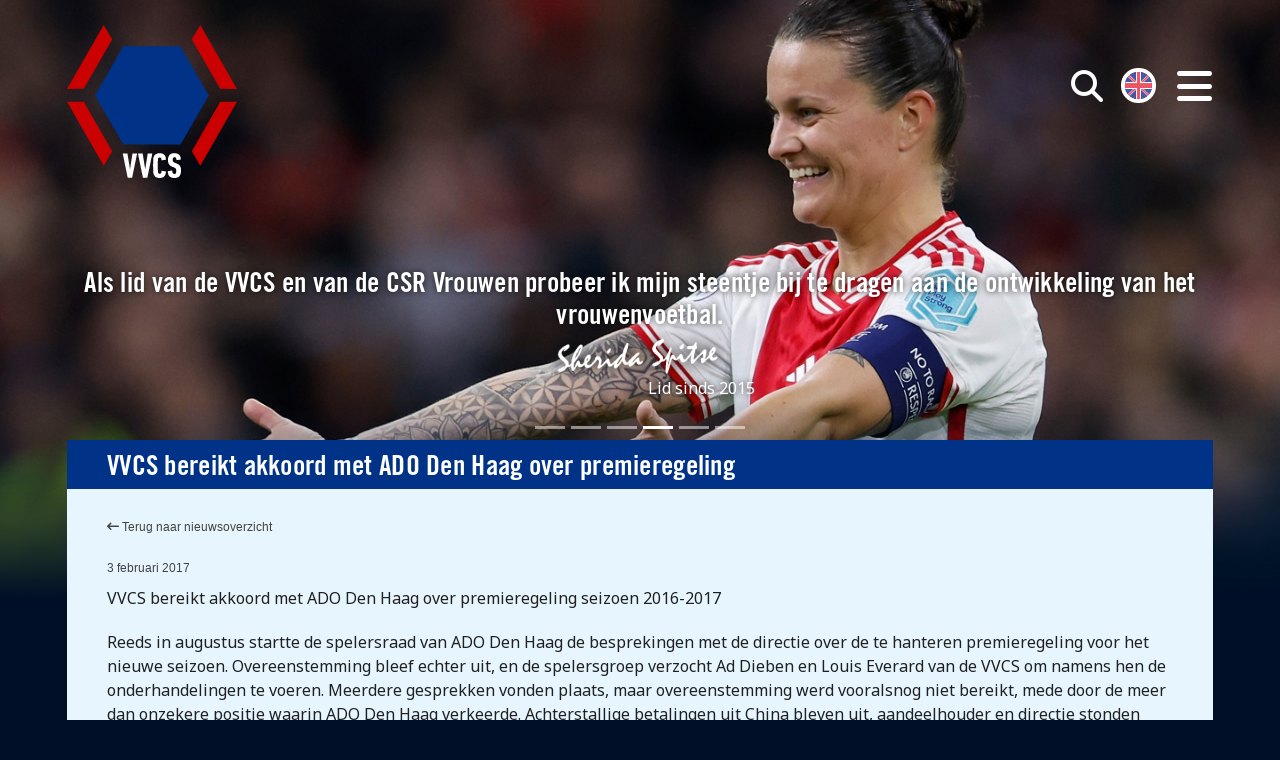

--- FILE ---
content_type: text/html; charset=UTF-8
request_url: https://www.vvcs.nl/vvcs-bereikt-akkoord-met-ado-den-haag-over-premieregeling/
body_size: 9566
content:
<!DOCTYPE html>
<html>
<head>
<meta http-equiv="Content-Type" content="text/html; charset=utf-8" />
<meta http-equiv="X-UA-Compatible" content="IE=edge,chrome=1" />
<meta id="viewport" name="viewport" content="width=device-width, initial-scale=1.0">
<meta name="author" content="https://lemon.nl/">
<title>VVCS bereikt akkoord met ADO Den Haag over premieregeling - VVCS</title>

<!--                                   -->
<!--      _____                        -->
<!--    _(  _  )__________________     -->
<!--   ( | (___)     | ____ |  _  |    -->
<!--   |_|_______|_|_|______|_| |_|    -->
<!--                                   -->
<!--            www.lemon.nl           -->
<!--                                   -->
<!--                                   -->

<link href="/favicon.ico" rel="shortcut icon" type="image/x-icon" />

	<!-- extra meta -->
	
<meta name="twitter:card" content="summary_large_image">
<meta name="twitter:site" content="@spelersvakbond">
<meta name="twitter:creator" content="@spelersvakbond"/>
<meta name="twitter:domain" content="https://www.vvcs.nl/">
<meta name="twitter:title" content="VVCS bereikt akkoord met ADO Den Haag over premieregeling">
<meta name="twitter:image" content="https://www.vvcs.nl/content/themes/vvcs/images/logo-vvcs.jpg">
<meta name="twitter:image:alt" content="VVCS bereikt akkoord met ADO Den Haag over premieregeling">

	<meta name='robots' content='index, follow, max-image-preview:large, max-snippet:-1, max-video-preview:-1' />

	<link rel="canonical" href="https://www.vvcs.nl/vvcs-bereikt-akkoord-met-ado-den-haag-over-premieregeling/" />
	<meta property="og:locale" content="nl_NL" />
	<meta property="og:type" content="article" />
	<meta property="og:title" content="VVCS bereikt akkoord met ADO Den Haag over premieregeling - VVCS" />
	<meta property="og:description" content="VVCS bereikt akkoord met ADO Den Haag over premieregeling seizoen 2016-2017 Reeds in augustus startte de spelersraad van ADO Den ..." />
	<meta property="og:url" content="https://www.vvcs.nl/vvcs-bereikt-akkoord-met-ado-den-haag-over-premieregeling/" />
	<meta property="og:site_name" content="VVCS" />
	<meta property="article:publisher" content="https://www.facebook.com/VerenigingvanContractspelersVVCS" />
	<meta property="article:published_time" content="2017-02-03T13:41:32+00:00" />
	<meta name="author" content="Nanja Scholten" />
	<meta name="twitter:card" content="summary_large_image" />
	<meta name="twitter:creator" content="@spelersvakbond" />
	<meta name="twitter:site" content="@spelersvakbond" />
	<meta name="twitter:label1" content="Geschreven door" />
	<meta name="twitter:data1" content="Nanja Scholten" />
	<meta name="twitter:label2" content="Geschatte leestijd" />
	<meta name="twitter:data2" content="1 minuut" />
	<script type="application/ld+json" class="yoast-schema-graph">{"@context":"https://schema.org","@graph":[{"@type":"WebPage","@id":"https://www.vvcs.nl/vvcs-bereikt-akkoord-met-ado-den-haag-over-premieregeling/","url":"https://www.vvcs.nl/vvcs-bereikt-akkoord-met-ado-den-haag-over-premieregeling/","name":"VVCS bereikt akkoord met ADO Den Haag over premieregeling - VVCS","isPartOf":{"@id":"https://www.vvcs.nl/#website"},"primaryImageOfPage":{"@id":"https://www.vvcs.nl/vvcs-bereikt-akkoord-met-ado-den-haag-over-premieregeling/#primaryimage"},"image":{"@id":"https://www.vvcs.nl/vvcs-bereikt-akkoord-met-ado-den-haag-over-premieregeling/#primaryimage"},"thumbnailUrl":"","datePublished":"2017-02-03T13:41:32+00:00","dateModified":"2017-02-03T13:41:32+00:00","author":{"@id":"https://www.vvcs.nl/#/schema/person/4ce4dd3b7b0bd1ff5f5a95e0e53be2a5"},"breadcrumb":{"@id":"https://www.vvcs.nl/vvcs-bereikt-akkoord-met-ado-den-haag-over-premieregeling/#breadcrumb"},"inLanguage":"nl-NL","potentialAction":[{"@type":"ReadAction","target":["https://www.vvcs.nl/vvcs-bereikt-akkoord-met-ado-den-haag-over-premieregeling/"]}]},{"@type":"ImageObject","inLanguage":"nl-NL","@id":"https://www.vvcs.nl/vvcs-bereikt-akkoord-met-ado-den-haag-over-premieregeling/#primaryimage","url":"","contentUrl":""},{"@type":"BreadcrumbList","@id":"https://www.vvcs.nl/vvcs-bereikt-akkoord-met-ado-den-haag-over-premieregeling/#breadcrumb","itemListElement":[{"@type":"ListItem","position":1,"name":"Home","item":"https://www.vvcs.nl/"},{"@type":"ListItem","position":2,"name":"VVCS bereikt akkoord met ADO Den Haag over premieregeling"}]},{"@type":"WebSite","@id":"https://www.vvcs.nl/#website","url":"https://www.vvcs.nl/","name":"VVCS","description":"","potentialAction":[{"@type":"SearchAction","target":{"@type":"EntryPoint","urlTemplate":"https://www.vvcs.nl/?s={search_term_string}"},"query-input":{"@type":"PropertyValueSpecification","valueRequired":true,"valueName":"search_term_string"}}],"inLanguage":"nl-NL"},{"@type":"Person","@id":"https://www.vvcs.nl/#/schema/person/4ce4dd3b7b0bd1ff5f5a95e0e53be2a5","name":"Nanja Scholten","url":"https://www.vvcs.nl/author/nanja/"}]}</script>


<style id='wp-img-auto-sizes-contain-inline-css' type='text/css'>
img:is([sizes=auto i],[sizes^="auto," i]){contain-intrinsic-size:3000px 1500px}
/*# sourceURL=wp-img-auto-sizes-contain-inline-css */
</style>
<link rel='stylesheet' id='sbi_styles-css' href='https://www.vvcs.nl/content/plugins/instagram-feed/css/sbi-styles.min.css?ver=6.6.1' type='text/css' media='all' />
<style id='wp-block-library-inline-css' type='text/css'>
:root{--wp-block-synced-color:#7a00df;--wp-block-synced-color--rgb:122,0,223;--wp-bound-block-color:var(--wp-block-synced-color);--wp-editor-canvas-background:#ddd;--wp-admin-theme-color:#007cba;--wp-admin-theme-color--rgb:0,124,186;--wp-admin-theme-color-darker-10:#006ba1;--wp-admin-theme-color-darker-10--rgb:0,107,160.5;--wp-admin-theme-color-darker-20:#005a87;--wp-admin-theme-color-darker-20--rgb:0,90,135;--wp-admin-border-width-focus:2px}@media (min-resolution:192dpi){:root{--wp-admin-border-width-focus:1.5px}}.wp-element-button{cursor:pointer}:root .has-very-light-gray-background-color{background-color:#eee}:root .has-very-dark-gray-background-color{background-color:#313131}:root .has-very-light-gray-color{color:#eee}:root .has-very-dark-gray-color{color:#313131}:root .has-vivid-green-cyan-to-vivid-cyan-blue-gradient-background{background:linear-gradient(135deg,#00d084,#0693e3)}:root .has-purple-crush-gradient-background{background:linear-gradient(135deg,#34e2e4,#4721fb 50%,#ab1dfe)}:root .has-hazy-dawn-gradient-background{background:linear-gradient(135deg,#faaca8,#dad0ec)}:root .has-subdued-olive-gradient-background{background:linear-gradient(135deg,#fafae1,#67a671)}:root .has-atomic-cream-gradient-background{background:linear-gradient(135deg,#fdd79a,#004a59)}:root .has-nightshade-gradient-background{background:linear-gradient(135deg,#330968,#31cdcf)}:root .has-midnight-gradient-background{background:linear-gradient(135deg,#020381,#2874fc)}:root{--wp--preset--font-size--normal:16px;--wp--preset--font-size--huge:42px}.has-regular-font-size{font-size:1em}.has-larger-font-size{font-size:2.625em}.has-normal-font-size{font-size:var(--wp--preset--font-size--normal)}.has-huge-font-size{font-size:var(--wp--preset--font-size--huge)}.has-text-align-center{text-align:center}.has-text-align-left{text-align:left}.has-text-align-right{text-align:right}.has-fit-text{white-space:nowrap!important}#end-resizable-editor-section{display:none}.aligncenter{clear:both}.items-justified-left{justify-content:flex-start}.items-justified-center{justify-content:center}.items-justified-right{justify-content:flex-end}.items-justified-space-between{justify-content:space-between}.screen-reader-text{border:0;clip-path:inset(50%);height:1px;margin:-1px;overflow:hidden;padding:0;position:absolute;width:1px;word-wrap:normal!important}.screen-reader-text:focus{background-color:#ddd;clip-path:none;color:#444;display:block;font-size:1em;height:auto;left:5px;line-height:normal;padding:15px 23px 14px;text-decoration:none;top:5px;width:auto;z-index:100000}html :where(.has-border-color){border-style:solid}html :where([style*=border-top-color]){border-top-style:solid}html :where([style*=border-right-color]){border-right-style:solid}html :where([style*=border-bottom-color]){border-bottom-style:solid}html :where([style*=border-left-color]){border-left-style:solid}html :where([style*=border-width]){border-style:solid}html :where([style*=border-top-width]){border-top-style:solid}html :where([style*=border-right-width]){border-right-style:solid}html :where([style*=border-bottom-width]){border-bottom-style:solid}html :where([style*=border-left-width]){border-left-style:solid}html :where(img[class*=wp-image-]){height:auto;max-width:100%}:where(figure){margin:0 0 1em}html :where(.is-position-sticky){--wp-admin--admin-bar--position-offset:var(--wp-admin--admin-bar--height,0px)}@media screen and (max-width:600px){html :where(.is-position-sticky){--wp-admin--admin-bar--position-offset:0px}}

/*# sourceURL=wp-block-library-inline-css */
</style><style id='global-styles-inline-css' type='text/css'>
:root{--wp--preset--aspect-ratio--square: 1;--wp--preset--aspect-ratio--4-3: 4/3;--wp--preset--aspect-ratio--3-4: 3/4;--wp--preset--aspect-ratio--3-2: 3/2;--wp--preset--aspect-ratio--2-3: 2/3;--wp--preset--aspect-ratio--16-9: 16/9;--wp--preset--aspect-ratio--9-16: 9/16;--wp--preset--color--black: #000000;--wp--preset--color--cyan-bluish-gray: #abb8c3;--wp--preset--color--white: #ffffff;--wp--preset--color--pale-pink: #f78da7;--wp--preset--color--vivid-red: #cf2e2e;--wp--preset--color--luminous-vivid-orange: #ff6900;--wp--preset--color--luminous-vivid-amber: #fcb900;--wp--preset--color--light-green-cyan: #7bdcb5;--wp--preset--color--vivid-green-cyan: #00d084;--wp--preset--color--pale-cyan-blue: #8ed1fc;--wp--preset--color--vivid-cyan-blue: #0693e3;--wp--preset--color--vivid-purple: #9b51e0;--wp--preset--gradient--vivid-cyan-blue-to-vivid-purple: linear-gradient(135deg,rgb(6,147,227) 0%,rgb(155,81,224) 100%);--wp--preset--gradient--light-green-cyan-to-vivid-green-cyan: linear-gradient(135deg,rgb(122,220,180) 0%,rgb(0,208,130) 100%);--wp--preset--gradient--luminous-vivid-amber-to-luminous-vivid-orange: linear-gradient(135deg,rgb(252,185,0) 0%,rgb(255,105,0) 100%);--wp--preset--gradient--luminous-vivid-orange-to-vivid-red: linear-gradient(135deg,rgb(255,105,0) 0%,rgb(207,46,46) 100%);--wp--preset--gradient--very-light-gray-to-cyan-bluish-gray: linear-gradient(135deg,rgb(238,238,238) 0%,rgb(169,184,195) 100%);--wp--preset--gradient--cool-to-warm-spectrum: linear-gradient(135deg,rgb(74,234,220) 0%,rgb(151,120,209) 20%,rgb(207,42,186) 40%,rgb(238,44,130) 60%,rgb(251,105,98) 80%,rgb(254,248,76) 100%);--wp--preset--gradient--blush-light-purple: linear-gradient(135deg,rgb(255,206,236) 0%,rgb(152,150,240) 100%);--wp--preset--gradient--blush-bordeaux: linear-gradient(135deg,rgb(254,205,165) 0%,rgb(254,45,45) 50%,rgb(107,0,62) 100%);--wp--preset--gradient--luminous-dusk: linear-gradient(135deg,rgb(255,203,112) 0%,rgb(199,81,192) 50%,rgb(65,88,208) 100%);--wp--preset--gradient--pale-ocean: linear-gradient(135deg,rgb(255,245,203) 0%,rgb(182,227,212) 50%,rgb(51,167,181) 100%);--wp--preset--gradient--electric-grass: linear-gradient(135deg,rgb(202,248,128) 0%,rgb(113,206,126) 100%);--wp--preset--gradient--midnight: linear-gradient(135deg,rgb(2,3,129) 0%,rgb(40,116,252) 100%);--wp--preset--font-size--small: 13px;--wp--preset--font-size--medium: 20px;--wp--preset--font-size--large: 36px;--wp--preset--font-size--x-large: 42px;--wp--preset--spacing--20: 0.44rem;--wp--preset--spacing--30: 0.67rem;--wp--preset--spacing--40: 1rem;--wp--preset--spacing--50: 1.5rem;--wp--preset--spacing--60: 2.25rem;--wp--preset--spacing--70: 3.38rem;--wp--preset--spacing--80: 5.06rem;--wp--preset--shadow--natural: 6px 6px 9px rgba(0, 0, 0, 0.2);--wp--preset--shadow--deep: 12px 12px 50px rgba(0, 0, 0, 0.4);--wp--preset--shadow--sharp: 6px 6px 0px rgba(0, 0, 0, 0.2);--wp--preset--shadow--outlined: 6px 6px 0px -3px rgb(255, 255, 255), 6px 6px rgb(0, 0, 0);--wp--preset--shadow--crisp: 6px 6px 0px rgb(0, 0, 0);}:where(.is-layout-flex){gap: 0.5em;}:where(.is-layout-grid){gap: 0.5em;}body .is-layout-flex{display: flex;}.is-layout-flex{flex-wrap: wrap;align-items: center;}.is-layout-flex > :is(*, div){margin: 0;}body .is-layout-grid{display: grid;}.is-layout-grid > :is(*, div){margin: 0;}:where(.wp-block-columns.is-layout-flex){gap: 2em;}:where(.wp-block-columns.is-layout-grid){gap: 2em;}:where(.wp-block-post-template.is-layout-flex){gap: 1.25em;}:where(.wp-block-post-template.is-layout-grid){gap: 1.25em;}.has-black-color{color: var(--wp--preset--color--black) !important;}.has-cyan-bluish-gray-color{color: var(--wp--preset--color--cyan-bluish-gray) !important;}.has-white-color{color: var(--wp--preset--color--white) !important;}.has-pale-pink-color{color: var(--wp--preset--color--pale-pink) !important;}.has-vivid-red-color{color: var(--wp--preset--color--vivid-red) !important;}.has-luminous-vivid-orange-color{color: var(--wp--preset--color--luminous-vivid-orange) !important;}.has-luminous-vivid-amber-color{color: var(--wp--preset--color--luminous-vivid-amber) !important;}.has-light-green-cyan-color{color: var(--wp--preset--color--light-green-cyan) !important;}.has-vivid-green-cyan-color{color: var(--wp--preset--color--vivid-green-cyan) !important;}.has-pale-cyan-blue-color{color: var(--wp--preset--color--pale-cyan-blue) !important;}.has-vivid-cyan-blue-color{color: var(--wp--preset--color--vivid-cyan-blue) !important;}.has-vivid-purple-color{color: var(--wp--preset--color--vivid-purple) !important;}.has-black-background-color{background-color: var(--wp--preset--color--black) !important;}.has-cyan-bluish-gray-background-color{background-color: var(--wp--preset--color--cyan-bluish-gray) !important;}.has-white-background-color{background-color: var(--wp--preset--color--white) !important;}.has-pale-pink-background-color{background-color: var(--wp--preset--color--pale-pink) !important;}.has-vivid-red-background-color{background-color: var(--wp--preset--color--vivid-red) !important;}.has-luminous-vivid-orange-background-color{background-color: var(--wp--preset--color--luminous-vivid-orange) !important;}.has-luminous-vivid-amber-background-color{background-color: var(--wp--preset--color--luminous-vivid-amber) !important;}.has-light-green-cyan-background-color{background-color: var(--wp--preset--color--light-green-cyan) !important;}.has-vivid-green-cyan-background-color{background-color: var(--wp--preset--color--vivid-green-cyan) !important;}.has-pale-cyan-blue-background-color{background-color: var(--wp--preset--color--pale-cyan-blue) !important;}.has-vivid-cyan-blue-background-color{background-color: var(--wp--preset--color--vivid-cyan-blue) !important;}.has-vivid-purple-background-color{background-color: var(--wp--preset--color--vivid-purple) !important;}.has-black-border-color{border-color: var(--wp--preset--color--black) !important;}.has-cyan-bluish-gray-border-color{border-color: var(--wp--preset--color--cyan-bluish-gray) !important;}.has-white-border-color{border-color: var(--wp--preset--color--white) !important;}.has-pale-pink-border-color{border-color: var(--wp--preset--color--pale-pink) !important;}.has-vivid-red-border-color{border-color: var(--wp--preset--color--vivid-red) !important;}.has-luminous-vivid-orange-border-color{border-color: var(--wp--preset--color--luminous-vivid-orange) !important;}.has-luminous-vivid-amber-border-color{border-color: var(--wp--preset--color--luminous-vivid-amber) !important;}.has-light-green-cyan-border-color{border-color: var(--wp--preset--color--light-green-cyan) !important;}.has-vivid-green-cyan-border-color{border-color: var(--wp--preset--color--vivid-green-cyan) !important;}.has-pale-cyan-blue-border-color{border-color: var(--wp--preset--color--pale-cyan-blue) !important;}.has-vivid-cyan-blue-border-color{border-color: var(--wp--preset--color--vivid-cyan-blue) !important;}.has-vivid-purple-border-color{border-color: var(--wp--preset--color--vivid-purple) !important;}.has-vivid-cyan-blue-to-vivid-purple-gradient-background{background: var(--wp--preset--gradient--vivid-cyan-blue-to-vivid-purple) !important;}.has-light-green-cyan-to-vivid-green-cyan-gradient-background{background: var(--wp--preset--gradient--light-green-cyan-to-vivid-green-cyan) !important;}.has-luminous-vivid-amber-to-luminous-vivid-orange-gradient-background{background: var(--wp--preset--gradient--luminous-vivid-amber-to-luminous-vivid-orange) !important;}.has-luminous-vivid-orange-to-vivid-red-gradient-background{background: var(--wp--preset--gradient--luminous-vivid-orange-to-vivid-red) !important;}.has-very-light-gray-to-cyan-bluish-gray-gradient-background{background: var(--wp--preset--gradient--very-light-gray-to-cyan-bluish-gray) !important;}.has-cool-to-warm-spectrum-gradient-background{background: var(--wp--preset--gradient--cool-to-warm-spectrum) !important;}.has-blush-light-purple-gradient-background{background: var(--wp--preset--gradient--blush-light-purple) !important;}.has-blush-bordeaux-gradient-background{background: var(--wp--preset--gradient--blush-bordeaux) !important;}.has-luminous-dusk-gradient-background{background: var(--wp--preset--gradient--luminous-dusk) !important;}.has-pale-ocean-gradient-background{background: var(--wp--preset--gradient--pale-ocean) !important;}.has-electric-grass-gradient-background{background: var(--wp--preset--gradient--electric-grass) !important;}.has-midnight-gradient-background{background: var(--wp--preset--gradient--midnight) !important;}.has-small-font-size{font-size: var(--wp--preset--font-size--small) !important;}.has-medium-font-size{font-size: var(--wp--preset--font-size--medium) !important;}.has-large-font-size{font-size: var(--wp--preset--font-size--large) !important;}.has-x-large-font-size{font-size: var(--wp--preset--font-size--x-large) !important;}
/*# sourceURL=global-styles-inline-css */
</style>

<style id='classic-theme-styles-inline-css' type='text/css'>
/*! This file is auto-generated */
.wp-block-button__link{color:#fff;background-color:#32373c;border-radius:9999px;box-shadow:none;text-decoration:none;padding:calc(.667em + 2px) calc(1.333em + 2px);font-size:1.125em}.wp-block-file__button{background:#32373c;color:#fff;text-decoration:none}
/*# sourceURL=/wp-includes/css/classic-themes.min.css */
</style>
<link rel='stylesheet' id='ctf_styles-css' href='https://www.vvcs.nl/content/plugins/custom-twitter-feeds/css/ctf-styles.min.css?ver=2.2.5' type='text/css' media='all' />
<link rel='stylesheet' id='font-awesome-css' href='https://www.vvcs.nl/content/plugins/lemon-shortcodes/includes/fonts/font-awesome.min.css?ver=4.7' type='text/css' media='all' />
<link rel='stylesheet' id='lemon_shortcode_styles-css' href='https://www.vvcs.nl/content/plugins/lemon-shortcodes/includes/css/lemon_shortcodes_styles.css?ver=6.9' type='text/css' media='all' />
<link rel='stylesheet' id='fancybox-css' href='https://www.vvcs.nl/content/plugins/easy-fancybox/fancybox/1.5.4/jquery.fancybox.min.css?ver=6.9' type='text/css' media='screen' />
<script type="text/javascript" src="https://www.vvcs.nl/wp-includes/js/jquery/jquery.min.js?ver=3.7.1" id="jquery-core-js"></script>
<script type="text/javascript" src="https://www.vvcs.nl/wp-includes/js/jquery/jquery-migrate.min.js?ver=3.4.1" id="jquery-migrate-js"></script>

<!-- CSS -->
<link href="https://cdn.jsdelivr.net/npm/bootstrap@5.2.0-beta1/dist/css/bootstrap.min.css" rel="stylesheet" integrity="sha384-0evHe/X+R7YkIZDRvuzKMRqM+OrBnVFBL6DOitfPri4tjfHxaWutUpFmBp4vmVor" crossorigin="anonymous">
<script src="https://kit.fontawesome.com/282dd8e913.js" data-name="lemon-se7en veronica vvcs" crossorigin="anonymous"></script>

<!-- Scripts -->
<!-- <script src="https://code.jquery.com/jquery-3.6.0.min.js" integrity="sha256-/xUj+3OJU5yExlq6GSYGSHk7tPXikynS7ogEvDej/m4=" crossorigin="anonymous"></script> -->
<script src="https://cdn.jsdelivr.net/npm/bootstrap@5.2.0-beta1/dist/js/bootstrap.bundle.min.js" integrity="sha384-pprn3073KE6tl6bjs2QrFaJGz5/SUsLqktiwsUTF55Jfv3qYSDhgCecCxMW52nD2" crossorigin="anonymous"></script>
<script src="https://www.vvcs.nl/content/themes/vvcs/js/main.js?v=2.1"></script>
<script src="https://www.vvcs.nl/content/themes/vvcs/js/jquery.bxslider.js?v=2.1"></script>

<!-- Fonts -->
<link rel="preconnect" href="https://fonts.googleapis.com">
<link rel="preconnect" href="https://fonts.gstatic.com" crossorigin>
<link href="https://fonts.googleapis.com/css2?family=Noto+Sans:ital,wght@0,400;0,600;0,700;1,400&display=swap" rel="stylesheet">

<link rel="stylesheet" href="https://cdnjs.cloudflare.com/ajax/libs/ekko-lightbox/5.3.0/ekko-lightbox.css">
<script src="https://cdnjs.cloudflare.com/ajax/libs/ekko-lightbox/5.3.0/ekko-lightbox.min.js"></script>

<!-- CSS -->
<link rel="stylesheet" type="text/css" media="screen" href="https://www.vvcs.nl/content/themes/vvcs/style-basics.css?v=2.1" />
<link rel="stylesheet" type="text/css" media="screen" href="https://www.vvcs.nl/content/themes/vvcs/style-forms.css?v=2.1" />
<link rel="stylesheet" type="text/css" media="screen" href="https://www.vvcs.nl/content/themes/vvcs/style.css?v=2.1" />

<!-- cookies not accepted -->
<!-- Global site tag (gtag.js) - Google Analytics -->
<script async src="https://www.googletagmanager.com/gtag/js?id=UA-97226238-1"></script>
<script>
window.dataLayer = window.dataLayer || [];
function gtag(){dataLayer.push(arguments);}
gtag('js', new Date());

gtag('config', 'UA-97226238-1');
</script></head>
<body class="wp-singular post-template-default single single-post postid-2353 single-format-standard wp-theme-vvcs responsive-menu-slide-left">

<!-- Navigatie -->
<nav title="Hoofdmenu" class="offcanvas offcanvas-end" data-bs-scroll="true" tabindex="-1" id="main-menu" aria-labelledby="main-menuLabel">
	<button class="btn btn-round btn-menu" type="button" data-bs-dismiss="offcanvas" aria-label="Close"><i class="fa-solid fa-xmark"></i></button>
	<ul id="menu-hoofdmenu" class="menu"><li id="menu-item-9380" class="menu-item menu-item-type-post_type menu-item-object-page menu-item-9380 menu-item-diensten"><a href="https://www.vvcs.nl/diensten/">Diensten</a></li>
<li id="menu-item-9377" class="menu-item menu-item-type-post_type menu-item-object-page menu-item-9377 menu-item-vvcs-academy"><a href="https://www.vvcs.nl/academy/">VVCS Academy</a></li>
<li id="menu-item-9382" class="menu-item menu-item-type-custom menu-item-object-custom menu-item-home menu-item-9382 menu-item-nieuws"><a href="https://www.vvcs.nl/#nieuws">Nieuws</a></li>
<li id="menu-item-9375" class="menu-item menu-item-type-post_type menu-item-object-page menu-item-9375 menu-item-lid-worden"><a href="https://www.vvcs.nl/lid-worden/">Lid worden</a></li>
<li id="menu-item-9376" class="menu-item menu-item-type-post_type menu-item-object-page menu-item-9376 menu-item-cao"><a href="https://www.vvcs.nl/cao/">CAO</a></li>
<li id="menu-item-9378" class="menu-item menu-item-type-post_type menu-item-object-page menu-item-9378 menu-item-over-ons"><a href="https://www.vvcs.nl/over-ons/">Over ons</a></li>
<li id="menu-item-9379" class="menu-item menu-item-type-post_type menu-item-object-page menu-item-9379 menu-item-contact"><a href="https://www.vvcs.nl/contact/">Contact</a></li>
</ul></nav>


<!-- Header -->
<div id="headercarousel" class="language_nl headerwrapper move-next-up carousel slide" data-bs-ride="carousel">
	<button title="Open menu" class="btn btn-menu" type="button" data-bs-toggle="offcanvas" data-bs-target="#main-menu" aria-controls="main-menu"><i class="fa-solid fa-bars"></i></button>
	<button title="Zoek"     class="btn btn-search" id="showsearch"><i class="fa-solid fa-search" aria-hidden="true"></i></button>
	<button title="Switch to English"      class="btn btn-language btn-en"><a href="/en/" class="lang en"><img class="en-flag" src="https://www.vvcs.nl/content/themes/vvcs/images/flags/en.png" alt="English" title="Switch to English"></a></button>
	<button title="Switch naar Nederlands" class="btn btn-language btn-nl"><a href="/" class="lang nl"><img class="nl-flag" src="https://www.vvcs.nl/content/themes/vvcs/images/flags/nl.png" alt="Nederlands" title="Switch naar Nederlands"></a></button>

	<div class="container logo-container">
		<a href="/" class="logo vvcs" title="VVCS homepage"><img alt="VVCS Logo" src="https://www.vvcs.nl/content/themes/vvcs/images/logo-vvcs-white.svg" /></a>
	</div>
	<div id="searchbox" class="searchbox-container smallcontainer center">
		<form method="get" id="form-zoeken" action="https://www.vvcs.nl/">
			<fieldset>
								<input type="text" title="Invulveld zoeken" placeholder="Trefwoord" value="" name="s" id="s" class="search-input" />
				<button type="submit" title="Zoek" class="button button-arrow search-submit">Zoek <i class="icon fa-solid fa-arrow-right"></i></button>
			</fieldset>
		</form>
	</div>
	<div class="carousel-indicators">
		<button type="button" data-bs-target="#headercarousel" data-bs-slide-to="0" class="" aria-current="" aria-label="Slide 1"></button><button type="button" data-bs-target="#headercarousel" data-bs-slide-to="1" class="" aria-current="" aria-label="Slide 2"></button><button type="button" data-bs-target="#headercarousel" data-bs-slide-to="2" class="" aria-current="" aria-label="Slide 3"></button><button type="button" data-bs-target="#headercarousel" data-bs-slide-to="3" class="active" aria-current="true" aria-label="Slide 4"></button><button type="button" data-bs-target="#headercarousel" data-bs-slide-to="4" class="" aria-current="" aria-label="Slide 5"></button><button type="button" data-bs-target="#headercarousel" data-bs-slide-to="5" class="" aria-current="" aria-label="Slide 6"></button>	</div>
	<div class="carousel-inner">
		
		<div class="carousel-item " style="background-image: url(https://www.vvcs.nl/documents/2022/09/Luuk-de-Jong.jpg); background-position: center center;">
			<div class="quotes-container center">
				<h3 class="quote_1">De VVCS en ik. Een sterk team.</h3>
				<div class="signature-container">
					<img class="signature" src="https://www.vvcs.nl/documents/2022/07/luukdejong.png?v=2" /><br/>
					<span class="quote_2">Lid sinds 2009</span>
				</div>
			</div>
		</div>
		<div class="carousel-item " style="background-image: url(https://www.vvcs.nl/documents/2023/12/Jan-Paul-van-Hecke.jpg); background-position: center top;">
			<div class="quotes-container center">
				<h3 class="quote_1">Vanaf mijn eerste contract regelt de VVCS al mijn zaken naar volle tevredenheid.</h3>
				<div class="signature-container">
					<img class="signature" src="https://www.vvcs.nl/documents/2023/12/JPvanHecke.png?v=2" /><br/>
					<span class="quote_2">Lid sinds 2021</span>
				</div>
			</div>
		</div>
		<div class="carousel-item " style="background-image: url(https://www.vvcs.nl/documents/2022/09/Bryan-Linssen.jpg); background-position: center top;">
			<div class="quotes-container center">
				<h3 class="quote_1">Ook in het buitenland ben ik lid. Van de VVCS.</h3>
				<div class="signature-container">
					<img class="signature" src="https://www.vvcs.nl/documents/2022/07/bryanlinssen.png?v=2" /><br/>
					<span class="quote_2">Lid sinds 2008</span>
				</div>
			</div>
		</div>
		<div class="carousel-item active" style="background-image: url(https://www.vvcs.nl/documents/2023/12/Spitse.jpg); background-position: center center;">
			<div class="quotes-container center">
				<h3 class="quote_1">Als lid van de VVCS en van de CSR Vrouwen probeer ik mijn steentje bij te dragen aan de ontwikkeling van het vrouwenvoetbal.</h3>
				<div class="signature-container">
					<img class="signature" src="https://www.vvcs.nl/documents/2023/12/SheridaS.png?v=2" /><br/>
					<span class="quote_2">Lid sinds 2015</span>
				</div>
			</div>
		</div>
		<div class="carousel-item " style="background-image: url(https://www.vvcs.nl/documents/2022/09/Joseph-Oosting.jpg); background-position: center top;">
			<div class="quotes-container center">
				<h3 class="quote_1">Ik stimuleer spelers zich te ontwikkelen. Net als de VVCS.</h3>
				<div class="signature-container">
					<img class="signature" src="https://www.vvcs.nl/documents/2022/09/Joseph-Oosting.png?v=2" /><br/>
					<span class="quote_2">Lid sinds 1991</span>
				</div>
			</div>
		</div>
		<div class="carousel-item " style="background-image: url(https://www.vvcs.nl/documents/2024/08/010824-Robin-Propper-Signing-24-1920x1024.jpg); background-position: center top;">
			<div class="quotes-container center">
				<h3 class="quote_1">De voorbereiding op een 2ᵉ carrière doe ik zelf. Samen met de VVCS.</h3>
				<div class="signature-container">
					<img class="signature" src="https://www.vvcs.nl/documents/2022/07/robinpropper-300x69-1.png?v=2" /><br/>
					<span class="quote_2">Lid sinds 2011</span>
				</div>
			</div>
		</div>	</div>
</div>
<!-- Single language_nl -->


	<!-- Content -->
	<div class="container bottoms">
		<div class="row">
			<div class="col-12">
				<div class="contentpanel panel">
					
					<div class="panel-header bg-blue  txt-white"><h1>VVCS bereikt akkoord met ADO Den Haag over premieregeling</h1></div>
					<div class="panel-body bg-light-blue content">
						<div class="small mar-bottom-sm"><a href="/nieuws/"><i class="fa-solid fa-arrow-left-long"></i> Terug naar nieuwsoverzicht</a></div>
						<div class="small mar-bottom-xs">3 februari 2017</div>
						<p>VVCS bereikt akkoord met ADO Den Haag over premieregeling seizoen 2016-2017</p>
<p>  <span id="more-2353"></span>  </p>
<p>Reeds in augustus startte de spelersraad van ADO Den Haag de besprekingen met de directie over de te hanteren premieregeling voor het nieuwe seizoen. Overeenstemming bleef echter uit, en de spelersgroep verzocht Ad Dieben en Louis Everard van de VVCS om namens hen de onderhandelingen te voeren. Meerdere gesprekken vonden plaats, maar overeenstemming werd vooralsnog niet bereikt, mede door de meer dan onzekere positie waarin ADO Den Haag verkeerde. Achterstallige betalingen uit China bleven uit, aandeelhouder en directie stonden tegenover elkaar bij zowel de Rechtbank als de Ondernemingskamer. Kortom, niet echt het klimaat om spijkers met koppen te slaan over een premieregeling.</p>
<p>De uitspraken van zowel de Rechtbank als de Ondernemingskamer resulteerden uiteindelijk niet alleen in het nakomen van de financi&euml;le afspraken tussen aandeelhouder en directie, maar ook ontstond na de turbulente maanden een periode van relatieve rust, waarin de VVCS uiteindelijk met de directie van ADO Den Haag wel wist te komen tot een premieregeling waar de voltallige spelersgroep zich in kon vinden. Met de VVCS was ook de directie van ADO Den Haag van mening dat een dergelijke regeling voorafgaand aan het seizoen dient te worden overeengekomen, en niet als meer dan de helft van de competitie er op zit.</p>
					</div>
				</div>
			</div>
		</div>
	</div>


<!-- Footer -->

<div class="fullcontainer tops bottoms footer txt-white new">
	<div class="container">
		<div class="row mbot">
			<div class="col-sm-12 col-md-3 content"><div class="pad-bottom-sm"><div class="menu-hoofdmenu-op-home-container"><ul id="menu-hoofdmenu-op-home" class="menu"><li id="menu-item-8118" class="menu-item menu-item-type-post_type menu-item-object-page menu-item-8118 menu-item-diensten"><a href="https://www.vvcs.nl/diensten/">Diensten</a></li>
<li id="menu-item-8119" class="menu-item menu-item-type-post_type menu-item-object-page menu-item-8119 menu-item-vvcs-academy"><a href="https://www.vvcs.nl/academy/">VVCS Academy</a></li>
<li id="menu-item-8125" class="menu-item menu-item-type-custom menu-item-object-custom menu-item-8125 menu-item-nieuws"><a href="#nieuws">Nieuws</a></li>
<li id="menu-item-8120" class="menu-item menu-item-type-post_type menu-item-object-page menu-item-8120 menu-item-lid-worden"><a href="https://www.vvcs.nl/lid-worden/">Lid worden</a></li>
<li id="menu-item-8122" class="menu-item menu-item-type-post_type menu-item-object-page menu-item-8122 menu-item-cao"><a href="https://www.vvcs.nl/cao/">CAO</a></li>
<li id="menu-item-8123" class="menu-item menu-item-type-post_type menu-item-object-page menu-item-8123 menu-item-over-ons"><a href="https://www.vvcs.nl/over-ons/">Over ons</a></li>
<li id="menu-item-8124" class="menu-item menu-item-type-post_type menu-item-object-page menu-item-8124 menu-item-contact"><a href="https://www.vvcs.nl/contact/">Contact</a></li>
</ul></div></div></div>			<div class="col-sm-12 col-md-3 content"><div class="widget_text pad-bottom-sm"><div class="textwidget custom-html-widget"><a href="https://www.vvcs.nl/de-contractspeler/">De Contractspeler</a><br>
<a href="https://www.vvcs.nl/aanbiedingen/"> Webshop</a><br>
<a href="https://www.vvcs.nl/privacyverklaring/">Privacyverklaring</a></div></div></div>			
				<div class="col-sm-12 col-md-3 content">

				<!-- Social -->
				<div class="social">
					<a href="https://www.facebook.com/VerenigingvanContractspelersVVCS/" title="Volg ons op Facebook"  target="_blank" class="social-link facebook"><i class="fab fa-facebook-f"></i></a>					<a href="https://twitter.com/spelersvakbond/" title="Volg ons op Twitter"   target="_blank" class="social-link twitter"><i class="fab fa-twitter"></i></a>															<a href="https://www.instagram.com/spelersvakbondvvcs/" title="Volg ons op Instagram" target="_blank" class="social-link instagram"><i class="fab fa-instagram"></i></a>					<a href="https://www.linkedin.com/company/vvcs/" title="Volg ons op Linkedin"  target="_blank" class="social-link linkedin"><i class="fab fa-linkedin-in"></i></a>	
				</div>
				<!--// Social -->

				<div class="widget_text pad-bottom-sm"><div class="textwidget custom-html-widget"></div></div>				</div>

			
			<div class="col-sm-12 col-md-3 content"><div class="widget_text pad-bottom-sm"><h5>Vereniging van Contractspelers</h5><div class="textwidget custom-html-widget"><img class="size-full wp-image-8624 alignleft" src="https://www.vvcs.nl/documents/2022/07/logo.png" alt="" width="76" height="68" />
Scorpius 161<br/>
2132 LR Hoofddorp<br/>
T +31 (0) 23 55 46 930<br/>
<a href="mailto:info@vvcs.nl">info@vvcs.nl</a></div></div></div>		</div>
		<div class="center"><p class="small">&copy; 2026 VVCS - Alle rechten voorbehouden</p></div>
		<p>&nbsp;</p>
	</div>
</div>
<script type="speculationrules">
{"prefetch":[{"source":"document","where":{"and":[{"href_matches":"/*"},{"not":{"href_matches":["/wp-*.php","/wp-admin/*","/documents/*","/content/*","/content/plugins/*","/content/themes/vvcs/*","/*\\?(.+)"]}},{"not":{"selector_matches":"a[rel~=\"nofollow\"]"}},{"not":{"selector_matches":".no-prefetch, .no-prefetch a"}}]},"eagerness":"conservative"}]}
</script>
<!-- Instagram Feed JS -->
<script type="text/javascript">
var sbiajaxurl = "https://www.vvcs.nl/wp-admin/admin-ajax.php";
</script>
<script type="text/javascript" src="https://www.vvcs.nl/content/plugins/easy-fancybox/vendor/purify.min.js?ver=6.9" id="fancybox-purify-js"></script>
<script type="text/javascript" src="https://www.vvcs.nl/content/plugins/easy-fancybox/fancybox/1.5.4/jquery.fancybox.min.js?ver=6.9" id="jquery-fancybox-js"></script>
<script type="text/javascript" id="jquery-fancybox-js-after">
/* <![CDATA[ */
var fb_timeout, fb_opts={'autoScale':true,'showCloseButton':false,'margin':20,'pixelRatio':'false','centerOnScroll':false,'enableEscapeButton':true,'overlayShow':true,'hideOnOverlayClick':true,'minVpHeight':320,'disableCoreLightbox':'true','enableBlockControls':'true','fancybox_openBlockControls':'true' };
if(typeof easy_fancybox_handler==='undefined'){
var easy_fancybox_handler=function(){
jQuery([".nolightbox","a.wp-block-fileesc_html__button","a.pin-it-button","a[href*='pinterest.com\/pin\/create']","a[href*='facebook.com\/share']","a[href*='twitter.com\/share']"].join(',')).addClass('nofancybox');
jQuery('a.fancybox-close').on('click',function(e){e.preventDefault();jQuery.fancybox.close()});
/* IMG */
						var unlinkedImageBlocks=jQuery(".wp-block-image > img:not(.nofancybox,figure.nofancybox>img)");
						unlinkedImageBlocks.wrap(function() {
							var href = jQuery( this ).attr( "src" );
							return "<a href='" + href + "'></a>";
						});
var fb_IMG_select=jQuery('a[href*=".jpg" i]:not(.nofancybox,li.nofancybox>a,figure.nofancybox>a),area[href*=".jpg" i]:not(.nofancybox),a[href*=".jpeg" i]:not(.nofancybox,li.nofancybox>a,figure.nofancybox>a),area[href*=".jpeg" i]:not(.nofancybox),a[href*=".png" i]:not(.nofancybox,li.nofancybox>a,figure.nofancybox>a),area[href*=".png" i]:not(.nofancybox),a[href*=".webp" i]:not(.nofancybox,li.nofancybox>a,figure.nofancybox>a),area[href*=".webp" i]:not(.nofancybox)');
fb_IMG_select.addClass('fancybox image');
var fb_IMG_sections=jQuery('.gallery,.wp-block-gallery,.tiled-gallery,.wp-block-jetpack-tiled-gallery,.ngg-galleryoverview,.ngg-imagebrowser,.nextgen_pro_blog_gallery,.nextgen_pro_film,.nextgen_pro_horizontal_filmstrip,.ngg-pro-masonry-wrapper,.ngg-pro-mosaic-container,.nextgen_pro_sidescroll,.nextgen_pro_slideshow,.nextgen_pro_thumbnail_grid,.tiled-gallery');
fb_IMG_sections.each(function(){jQuery(this).find(fb_IMG_select).attr('rel','gallery-'+fb_IMG_sections.index(this));});
jQuery('a.fancybox,area.fancybox,.fancybox>a').each(function(){jQuery(this).fancybox(jQuery.extend(true,{},fb_opts,{'transition':'elastic','transitionIn':'elastic','easingIn':'linear','transitionOut':'elastic','easingOut':'linear','opacity':false,'hideOnContentClick':false,'titleShow':true,'titlePosition':'over','titleFromAlt':true,'showNavArrows':true,'enableKeyboardNav':true,'cyclic':false,'mouseWheel':'false'}))});
};};
var easy_fancybox_auto=function(){setTimeout(function(){jQuery('a#fancybox-auto,#fancybox-auto>a').first().trigger('click')},1000);};
jQuery(easy_fancybox_handler);jQuery(document).on('post-load',easy_fancybox_handler);
jQuery(easy_fancybox_auto);
//# sourceURL=jquery-fancybox-js-after
/* ]]> */
</script>
<script type="text/javascript" src="https://www.vvcs.nl/content/plugins/easy-fancybox/vendor/jquery.easing.min.js?ver=1.4.1" id="jquery-easing-js"></script>
</body>
</html>

--- FILE ---
content_type: application/javascript
request_url: https://www.vvcs.nl/content/themes/vvcs/js/jquery.bxslider.js?v=2.1
body_size: 14870
content:
/**
 * bxSlider v4.2.1d
 * Copyright 2013-2017 Steven Wanderski
 * Written while drinking Belgian ales and listening to jazz
 * Licensed under MIT (http://opensource.org/licenses/MIT)
 */

 ;(function($) {

	var defaults = {
  
	  // GENERAL
	  mode: 'horizontal',
	  slideSelector: '',
	  infiniteLoop: true,
	  hideControlOnEnd: false,
	  speed: 500,
	  easing: null,
	  slideMargin: 0,
	  startSlide: 0,
	  randomStart: false,
	  captions: false,
	  ticker: false,
	  tickerHover: false,
	  adaptiveHeight: false,
	  adaptiveHeightSpeed: 500,
	  video: false,
	  useCSS: true,
	  preloadImages: 'visible',
	  responsive: true,
	  slideZIndex: 50,
	  wrapperClass: 'bx-wrapper',
  
	  // TOUCH
	  touchEnabled: true,
	  swipeThreshold: 50,
	  oneToOneTouch: true,
	  preventDefaultSwipeX: true,
	  preventDefaultSwipeY: false,
  
	  // ACCESSIBILITY
	  ariaLive: true,
	  ariaHidden: true,
  
	  // KEYBOARD
	  keyboardEnabled: false,
  
	  // PAGER
	  pager: true,
	  pagerType: 'full',
	  pagerShortSeparator: ' / ',
	  pagerSelector: null,
	  buildPager: null,
	  pagerCustom: null,
  
	  // CONTROLS
	  controls: true,
	  nextText: 'Next',
	  prevText: 'Prev',
	  nextSelector: null,
	  prevSelector: null,
	  autoControls: false,
	  startText: 'Start',
	  stopText: 'Stop',
	  autoControlsCombine: false,
	  autoControlsSelector: null,
  
	  // AUTO
	  auto: false,
	  pause: 4000,
	  autoStart: true,
	  autoDirection: 'next',
	  stopAutoOnClick: false,
	  autoHover: false,
	  autoDelay: 0,
	  autoSlideForOnePage: false,
  
	  // CAROUSEL
	  minSlides: 1,
	  maxSlides: 1,
	  moveSlides: 0,
	  slideWidth: 0,
	  shrinkItems: false,
  
	  // CALLBACKS
	  onSliderLoad: function() { return true; },
	  onSlideBefore: function() { return true; },
	  onSlideAfter: function() { return true; },
	  onSlideNext: function() { return true; },
	  onSlidePrev: function() { return true; },
	  onSliderResize: function() { return true; },
	  onAutoChange: function() { return true; } //calls when auto slides starts and stops
	};
  
	$.fn.bxSlider = function(options) {
  
	  if (this.length === 0) {
		return this;
	  }
  
	  // support multiple elements
	  if (this.length > 1) {
		this.each(function() {
		  $(this).bxSlider(options);
		});
		return this;
	  }
  
	  // create a namespace to be used throughout the plugin
	  var slider = {},
	  // set a reference to our slider element
	  el = this,
	  // get the original window dimens (thanks a lot IE)
	  windowWidth = $(window).width(),
	  windowHeight = $(window).height();
  
	  // Return if slider is already initialized
	  if ($(el).data('bxSlider')) { return; }
  
	  /**
	   * ===================================================================================
	   * = PRIVATE FUNCTIONS
	   * ===================================================================================
	   */
  
	  /**
	   * Initializes namespace settings to be used throughout plugin
	   */
	  var init = function() {
		// Return if slider is already initialized
		if ($(el).data('bxSlider')) { return; }
		// merge user-supplied options with the defaults
		slider.settings = $.extend({}, defaults, options);
		// parse slideWidth setting
		slider.settings.slideWidth = parseInt(slider.settings.slideWidth);
		// store the original children
		slider.children = el.children(slider.settings.slideSelector);
		// check if actual number of slides is less than minSlides / maxSlides
		if (slider.children.length < slider.settings.minSlides) { slider.settings.minSlides = slider.children.length; }
		if (slider.children.length < slider.settings.maxSlides) { slider.settings.maxSlides = slider.children.length; }
		// if random start, set the startSlide setting to random number
		if (slider.settings.randomStart) { slider.settings.startSlide = Math.floor(Math.random() * slider.children.length); }
		// store active slide information
		slider.active = { index: slider.settings.startSlide };
		// store if the slider is in carousel mode (displaying / moving multiple slides)
		slider.carousel = slider.settings.minSlides > 1 || slider.settings.maxSlides > 1;
		// if carousel, force preloadImages = 'all'
		if (slider.carousel) { slider.settings.preloadImages = 'all'; }
		// calculate the min / max width thresholds based on min / max number of slides
		// used to setup and update carousel slides dimensions
		slider.minThreshold = (slider.settings.minSlides * slider.settings.slideWidth) + ((slider.settings.minSlides - 1) * slider.settings.slideMargin);
		slider.maxThreshold = (slider.settings.maxSlides * slider.settings.slideWidth) + ((slider.settings.maxSlides - 1) * slider.settings.slideMargin);
		// store the current state of the slider (if currently animating, working is true)
		slider.working = false;
		// initialize the controls object
		slider.controls = {};
		// initialize an auto interval
		slider.interval = null;
		// determine which property to use for transitions
		slider.animProp = slider.settings.mode === 'vertical' ? 'top' : 'left';
		// determine if hardware acceleration can be used
		slider.usingCSS = slider.settings.useCSS && slider.settings.mode !== 'fade' && (function() {
		  // create our test div element
		  var div = document.createElement('div'),
		  // css transition properties
		  props = ['WebkitPerspective', 'MozPerspective', 'OPerspective', 'msPerspective'];
		  // test for each property
		  for (var i = 0; i < props.length; i++) {
			if (div.style[props[i]] !== undefined) {
			  slider.cssPrefix = props[i].replace('Perspective', '').toLowerCase();
			  slider.animProp = '-' + slider.cssPrefix + '-transform';
			  return true;
			}
		  }
		  return false;
		}());
		// if vertical mode always make maxSlides and minSlides equal
		if (slider.settings.mode === 'vertical') { slider.settings.maxSlides = slider.settings.minSlides; }
		// save original style data
		el.data('origStyle', el.attr('style'));
		el.children(slider.settings.slideSelector).each(function() {
		  $(this).data('origStyle', $(this).attr('style'));
		});
  
		// perform all DOM / CSS modifications
		setup();
	  };
  
	  /**
	   * Performs all DOM and CSS modifications
	   */
	  var setup = function() {
		var preloadSelector = slider.children.eq(slider.settings.startSlide); // set the default preload selector (visible)
  
		// wrap el in a wrapper
		el.wrap('<div class="' + slider.settings.wrapperClass + '"><div class="bx-viewport"></div></div>');
		// store a namespace reference to .bx-viewport
		slider.viewport = el.parent();
  
		// add aria-live if the setting is enabled and ticker mode is disabled
		if (slider.settings.ariaLive && !slider.settings.ticker) {
		  slider.viewport.attr('aria-live', 'polite');
		}
		// add a loading div to display while images are loading
		slider.loader = $('<div class="bx-loading" />');
		slider.viewport.prepend(slider.loader);
		// set el to a massive width, to hold any needed slides
		// also strip any margin and padding from el
		el.css({
		  width: slider.settings.mode === 'horizontal' ? (slider.children.length * 1000 + 215) + '%' : 'auto',
		  position: 'relative'
		});
		// if using CSS, add the easing property
		if (slider.usingCSS && slider.settings.easing) {
		  el.css('-' + slider.cssPrefix + '-transition-timing-function', slider.settings.easing);
		// if not using CSS and no easing value was supplied, use the default JS animation easing (swing)
		} else if (!slider.settings.easing) {
		  slider.settings.easing = 'swing';
		}
		// make modifications to the viewport (.bx-viewport)
		slider.viewport.css({
		  width: '100%',
		  overflow: 'hidden',
		  position: 'relative'
		});
		slider.viewport.parent().css({
		  maxWidth: getViewportMaxWidth()
		});
		// apply css to all slider children
		slider.children.css({
		  // the float attribute is a reserved word in compressors like YUI compressor and need to be quoted #48
		  'float': slider.settings.mode === 'horizontal' ? 'left' : 'none',
		  listStyle: 'none',
		  position: 'relative'
		});
		// apply the calculated width after the float is applied to prevent scrollbar interference
		slider.children.css('width', getSlideWidth());
		// if slideMargin is supplied, add the css
		if (slider.settings.mode === 'horizontal' && slider.settings.slideMargin > 0) { slider.children.css('marginRight', slider.settings.slideMargin); }
		if (slider.settings.mode === 'vertical' && slider.settings.slideMargin > 0) { slider.children.css('marginBottom', slider.settings.slideMargin); }
		// if "fade" mode, add positioning and z-index CSS
		if (slider.settings.mode === 'fade') {
		  slider.children.css({
			position: 'absolute',
			zIndex: 0,
			display: 'none'
		  });
		  // prepare the z-index on the showing element
		  slider.children.eq(slider.settings.startSlide).css({zIndex: slider.settings.slideZIndex, display: 'block'});
		}
		// create an element to contain all slider controls (pager, start / stop, etc)
		slider.controls.el = $('<div class="bx-controls" />');
		// if captions are requested, add them
		if (slider.settings.captions) { appendCaptions(); }
		// check if startSlide is last slide
		slider.active.last = slider.settings.startSlide === getPagerQty() - 1;
		// if video is true, set up the fitVids plugin
		if (slider.settings.video) { el.fitVids(); }
		//preloadImages
		if (slider.settings.preloadImages === 'none') { 
			preloadSelector = null; 
		}
		else if (slider.settings.preloadImages === 'all' || slider.settings.ticker) { 
			preloadSelector = slider.children; 
		}
		// only check for control addition if not in "ticker" mode
		if (!slider.settings.ticker) {
		  // if controls are requested, add them
		  if (slider.settings.controls) { appendControls(); }
		  // if auto is true, and auto controls are requested, add them
		  if (slider.settings.auto && slider.settings.autoControls) { appendControlsAuto(); }
		  // if pager is requested, add it
		  if (slider.settings.pager) { appendPager(); }
		  // if any control option is requested, add the controls wrapper
		  if (slider.settings.controls || slider.settings.autoControls || slider.settings.pager) { slider.viewport.after(slider.controls.el); }
		// if ticker mode, do not allow a pager
		} else {
		  slider.settings.pager = false;
		}
		if (preloadSelector === null) {
		  start();
		} else {
		  loadElements(preloadSelector, start);
		}
	  };
  
	  var loadElements = function(selector, callback) {
		var total = selector.find('img:not([src=""]), iframe').length,
		count = 0;
		if (total === 0) {
		  callback();
		  return;
		}
		selector.find('img:not([src=""]), iframe').each(function() {
		  $(this).one('load error', function() {
			if (++count === total) { callback(); }
		  }).each(function() {
			if (this.complete || this.src == '') { $(this).trigger('load'); }
		  });
		});
	  };
  
	  /**
	   * Start the slider
	   */
	  var start = function() {
		// if infinite loop, prepare additional slides
		if (slider.settings.infiniteLoop && slider.settings.mode !== 'fade' && !slider.settings.ticker) {
		  var slice    = slider.settings.mode === 'vertical' ? slider.settings.minSlides : slider.settings.maxSlides,
		  sliceAppend  = slider.children.slice(0, slice).clone(true).addClass('bx-clone'),
		  slicePrepend = slider.children.slice(-slice).clone(true).addClass('bx-clone');
		  if (slider.settings.ariaHidden) {
			sliceAppend.attr('aria-hidden', true);
			slicePrepend.attr('aria-hidden', true);
		  }
		  el.append(sliceAppend).prepend(slicePrepend);
		}
		// remove the loading DOM element
		slider.loader.remove();
		// set the left / top position of "el"
		setSlidePosition();
		// if "vertical" mode, always use adaptiveHeight to prevent odd behavior
		if (slider.settings.mode === 'vertical') { slider.settings.adaptiveHeight = true; }
		// set the viewport height
		slider.viewport.height(getViewportHeight());
		// make sure everything is positioned just right (same as a window resize)
		el.redrawSlider();
		// onSliderLoad callback
		slider.settings.onSliderLoad.call(el, slider.active.index);
		// slider has been fully initialized
		slider.initialized = true;
		// add the resize call to the window
		if (slider.settings.responsive) { $(window).on('resize', resizeWindow); }
		// if auto is true and has more than 1 page, start the show
		if (slider.settings.auto && slider.settings.autoStart && (getPagerQty() > 1 || slider.settings.autoSlideForOnePage)) { initAuto(); }
		// if ticker is true, start the ticker
		if (slider.settings.ticker) { initTicker(); }
		// if pager is requested, make the appropriate pager link active
		if (slider.settings.pager) { updatePagerActive(slider.settings.startSlide); }
		// check for any updates to the controls (like hideControlOnEnd updates)
		if (slider.settings.controls) { updateDirectionControls(); }
		// if touchEnabled is true, setup the touch events
		if (slider.settings.touchEnabled && !slider.settings.ticker) { initTouch(); }
		// if keyboardEnabled is true, setup the keyboard events
		if (slider.settings.keyboardEnabled && !slider.settings.ticker) {
		  $(document).keydown(keyPress);
		}
	  };
  
	  /**
	   * Returns the calculated height of the viewport, used to determine either adaptiveHeight or the maxHeight value
	   */
	  var getViewportHeight = function() {
		var height = 0;
		// first determine which children (slides) should be used in our height calculation
		var children = $();
		// if mode is not "vertical" and adaptiveHeight is false, include all children
		if (slider.settings.mode !== 'vertical' && !slider.settings.adaptiveHeight) {
		  children = slider.children;
		} else {
		  // if not carousel, return the single active child
		  if (!slider.carousel) {
			children = slider.children.eq(slider.active.index);
		  // if carousel, return a slice of children
		  } else {
			// get the individual slide index
			var currentIndex = slider.settings.moveSlides === 1 ? slider.active.index : slider.active.index * getMoveBy();
			// add the current slide to the children
			children = slider.children.eq(currentIndex);
			// cycle through the remaining "showing" slides
			for (i = 1; i <= slider.settings.maxSlides - 1; i++) {
			  // if looped back to the start
			  if (currentIndex + i >= slider.children.length) {
				children = children.add(slider.children.eq(i - 1));
			  } else {
				children = children.add(slider.children.eq(currentIndex + i));
			  }
			}
		  }
		}
		// if "vertical" mode, calculate the sum of the heights of the children
		if (slider.settings.mode === 'vertical') {
		  children.each(function(index) {
			height += $(this).outerHeight();
		  });
		  // add user-supplied margins
		  if (slider.settings.slideMargin > 0) {
			height += slider.settings.slideMargin * (slider.settings.minSlides - 1);
		  }
		// if not "vertical" mode, calculate the max height of the children
		} else {
		  height = Math.max.apply(Math, children.map(function() {
			return $(this).outerHeight(false);
		  }).get());
		}
  
		if (slider.viewport.css('box-sizing') === 'border-box') {
		  height += parseFloat(slider.viewport.css('padding-top')) + parseFloat(slider.viewport.css('padding-bottom')) +
				parseFloat(slider.viewport.css('border-top-width')) + parseFloat(slider.viewport.css('border-bottom-width'));
		} else if (slider.viewport.css('box-sizing') === 'padding-box') {
		  height += parseFloat(slider.viewport.css('padding-top')) + parseFloat(slider.viewport.css('padding-bottom'));
		}
  
		return height;
	  };
  
	  /**
	   * Returns the calculated width to be used for the outer wrapper / viewport
	   */
	  var getViewportMaxWidth = function() {
		var width = '100%';
		if (slider.settings.slideWidth > 0) {
		  if (slider.settings.mode === 'horizontal') {
			width = (slider.settings.maxSlides * slider.settings.slideWidth) + ((slider.settings.maxSlides - 1) * slider.settings.slideMargin);
		  } else {
			width = slider.settings.slideWidth;
		  }
		}
		return width;
	  };
  
	  /**
	   * Returns the calculated width to be applied to each slide
	   */
	  var getSlideWidth = function() {
		var newElWidth = slider.settings.slideWidth, // start with any user-supplied slide width
		wrapWidth      = slider.viewport.width();    // get the current viewport width
		// if slide width was not supplied, or is larger than the viewport use the viewport width
		if (slider.settings.slideWidth === 0 ||
		  (slider.settings.slideWidth > wrapWidth && !slider.carousel) ||
		  slider.settings.mode === 'vertical') {
		  newElWidth = wrapWidth;
		// if carousel, use the thresholds to determine the width
		} else if (slider.settings.maxSlides > 1 && slider.settings.mode === 'horizontal') {
		  if (wrapWidth > slider.maxThreshold) {
			return newElWidth;
		  } else if (wrapWidth < slider.minThreshold) {
			newElWidth = (wrapWidth - (slider.settings.slideMargin * (slider.settings.minSlides - 1))) / slider.settings.minSlides;
		  } else if (slider.settings.shrinkItems) {
			newElWidth = Math.floor((wrapWidth + slider.settings.slideMargin) / (Math.ceil((wrapWidth + slider.settings.slideMargin) / (newElWidth + slider.settings.slideMargin))) - slider.settings.slideMargin);
		  }
		}
		return newElWidth;
	  };
  
	  /**
	   * Returns the number of slides currently visible in the viewport (includes partially visible slides)
	   */
	  var getNumberSlidesShowing = function() {
		var slidesShowing = 1,
		childWidth = null;
		if (slider.settings.mode === 'horizontal' && slider.settings.slideWidth > 0) {
		  // if viewport is smaller than minThreshold, return minSlides
		  if (slider.viewport.width() < slider.minThreshold) {
			slidesShowing = slider.settings.minSlides;
		  // if viewport is larger than maxThreshold, return maxSlides
		  } else if (slider.viewport.width() > slider.maxThreshold) {
			slidesShowing = slider.settings.maxSlides;
		  // if viewport is between min / max thresholds, divide viewport width by first child width
		  } else {
			childWidth = slider.children.first().width() + slider.settings.slideMargin;
			slidesShowing = Math.floor((slider.viewport.width() +
			  slider.settings.slideMargin) / childWidth) || 1;
		  }
		// if "vertical" mode, slides showing will always be minSlides
		} else if (slider.settings.mode === 'vertical') {
		  slidesShowing = slider.settings.minSlides;
		}
		return slidesShowing;
	  };
  
	  /**
	   * Returns the number of pages (one full viewport of slides is one "page")
	   */
	  var getPagerQty = function() {
		var pagerQty = 0,
		breakPoint = 0,
		counter = 0;
		// if moveSlides is specified by the user
		if (slider.settings.moveSlides > 0) {
		  if (slider.settings.infiniteLoop) {
			pagerQty = Math.ceil(slider.children.length / getMoveBy());
		  } else {
			// when breakpoint goes above children length, counter is the number of pages
			while (breakPoint < slider.children.length) {
			  ++pagerQty;
			  breakPoint = counter + getNumberSlidesShowing();
			  counter += slider.settings.moveSlides <= getNumberSlidesShowing() ? slider.settings.moveSlides : getNumberSlidesShowing();
			}
			return counter;
		  }
		// if moveSlides is 0 (auto) divide children length by sides showing, then round up
		} else {
		  pagerQty = Math.ceil(slider.children.length / getNumberSlidesShowing());
		}
		return pagerQty;
	  };
  
	  /**
	   * Returns the number of individual slides by which to shift the slider
	   */
	  var getMoveBy = function() {
		// if moveSlides was set by the user and moveSlides is less than number of slides showing
		if (slider.settings.moveSlides > 0 && slider.settings.moveSlides <= getNumberSlidesShowing()) {
		  return slider.settings.moveSlides;
		}
		// if moveSlides is 0 (auto)
		return getNumberSlidesShowing();
	  };
  
	  /**
	   * Sets the slider's (el) left or top position
	   */
	  var setSlidePosition = function() {
		var position, lastChild, lastShowingIndex;
		// if last slide, not infinite loop, and number of children is larger than specified maxSlides
		if (slider.children.length > slider.settings.maxSlides && slider.active.last && !slider.settings.infiniteLoop) {
		  if (slider.settings.mode === 'horizontal') {
			// get the last child's position
			lastChild = slider.children.last();
			position = lastChild.position();
			// set the left position
			setPositionProperty(-(position.left - (slider.viewport.width() - lastChild.outerWidth())), 'reset', 0);
		  } else if (slider.settings.mode === 'vertical') {
			// get the last showing index's position
			lastShowingIndex = slider.children.length - slider.settings.minSlides;
			position = slider.children.eq(lastShowingIndex).position();
			// set the top position
			setPositionProperty(-position.top, 'reset', 0);
		  }
		// if not last slide
		} else {
		  // get the position of the first showing slide
		  position = slider.children.eq(slider.active.index * getMoveBy()).position();
		  // check for last slide
		  if (slider.active.index === getPagerQty() - 1) { slider.active.last = true; }
		  // set the respective position
		  if (position !== undefined) {
			if (slider.settings.mode === 'horizontal') { setPositionProperty(-position.left, 'reset', 0); }
			else if (slider.settings.mode === 'vertical') { setPositionProperty(-position.top, 'reset', 0); }
		  }
		}
	  };
  
	  /**
	   * Sets the el's animating property position (which in turn will sometimes animate el).
	   * If using CSS, sets the transform property. If not using CSS, sets the top / left property.
	   *
	   * @param value (int)
	   *  - the animating property's value
	   *
	   * @param type (string) 'slide', 'reset', 'ticker'
	   *  - the type of instance for which the function is being
	   *
	   * @param duration (int)
	   *  - the amount of time (in ms) the transition should occupy
	   *
	   * @param params (array) optional
	   *  - an optional parameter containing any variables that need to be passed in
	   */
	  var setPositionProperty = function(value, type, duration, params) {
		var animateObj, propValue;
		// use CSS transform
		if (slider.usingCSS) {
		  // determine the translate3d value
		  propValue = slider.settings.mode === 'vertical' ? 'translate3d(0, ' + value + 'px, 0)' : 'translate3d(' + value + 'px, 0, 0)';
		  // add the CSS transition-duration
		  el.css('-' + slider.cssPrefix + '-transition-duration', duration / 1000 + 's');
		  if (type === 'slide') {
			// set the property value
			el.css(slider.animProp, propValue);
			if (duration !== 0) {
			  // add a callback method - executes when CSS transition completes
			  el.on('transitionend webkitTransitionEnd oTransitionEnd MSTransitionEnd', function(e) {
				//make sure it's the correct one
				if (!$(e.target).is(el)) { return; }
				// remove the callback
				el.off('transitionend webkitTransitionEnd oTransitionEnd MSTransitionEnd');
				updateAfterSlideTransition();
			  });
			} else { //duration = 0
			  updateAfterSlideTransition();
			}
		  } else if (type === 'reset') {
			el.css(slider.animProp, propValue);
		  } else if (type === 'ticker') {
			// make the transition use 'linear'
			el.css('-' + slider.cssPrefix + '-transition-timing-function', 'linear');
			el.css(slider.animProp, propValue);
			if (duration !== 0) {
			  el.on('transitionend webkitTransitionEnd oTransitionEnd MSTransitionEnd', function(e) {
				//make sure it's the correct one
				if (!$(e.target).is(el)) { return; }
				// remove the callback
				el.off('transitionend webkitTransitionEnd oTransitionEnd MSTransitionEnd');
				// reset the position
				setPositionProperty(params.resetValue, 'reset', 0);
				// start the loop again
				tickerLoop();
			  });
			} else { //duration = 0
			  setPositionProperty(params.resetValue, 'reset', 0);
			  tickerLoop();
			}
		  }
		// use JS animate
		} else {
		  animateObj = {};
		  animateObj[slider.animProp] = value;
		  if (type === 'slide') {
			el.animate(animateObj, duration, slider.settings.easing, function() {
			  updateAfterSlideTransition();
			});
		  } else if (type === 'reset') {
			el.css(slider.animProp, value);
		  } else if (type === 'ticker') {
			el.animate(animateObj, duration, 'linear', function() {
			  setPositionProperty(params.resetValue, 'reset', 0);
			  // run the recursive loop after animation
			  tickerLoop();
			});
		  }
		}
	  };
  
	  /**
	   * Populates the pager with proper amount of pages
	   */
	  var populatePager = function() {
		var pagerHtml = '',
		linkContent = '',
		pagerQty = getPagerQty();
		// loop through each pager item
		for (var i = 0; i < pagerQty; i++) {
		  linkContent = '';
		  // if a buildPager function is supplied, use it to get pager link value, else use index + 1
		  if (slider.settings.buildPager && $.isFunction(slider.settings.buildPager) || slider.settings.pagerCustom) {
			linkContent = slider.settings.buildPager(i);
			slider.pagerEl.addClass('bx-custom-pager');
		  } else {
			linkContent = i + 1;
			slider.pagerEl.addClass('bx-default-pager');
		  }
		  // var linkContent = slider.settings.buildPager && $.isFunction(slider.settings.buildPager) ? slider.settings.buildPager(i) : i + 1;
		  // add the markup to the string
		  pagerHtml += '<div class="bx-pager-item"><a href="" data-slide-index="' + i + '" class="bx-pager-link">' + linkContent + '</a></div>';
		}
		// populate the pager element with pager links
		slider.pagerEl.html(pagerHtml);
	  };
  
	  /**
	   * Appends the pager to the controls element
	   */
	  var appendPager = function() {
		if (!slider.settings.pagerCustom) {
		  // create the pager DOM element
		  slider.pagerEl = $('<div class="bx-pager" />');
		  // if a pager selector was supplied, populate it with the pager
		  if (slider.settings.pagerSelector) {
			$(slider.settings.pagerSelector).html(slider.pagerEl);
		  // if no pager selector was supplied, add it after the wrapper
		  } else {
			slider.controls.el.addClass('bx-has-pager').append(slider.pagerEl);
		  }
		  // populate the pager
		  populatePager();
		} else {
		  slider.pagerEl = $(slider.settings.pagerCustom);
		}
		// assign the pager click binding
		slider.pagerEl.on('click touchend', 'a', clickPagerBind);
	  };
  
	  /**
	   * Appends prev / next controls to the controls element
	   */
	  var appendControls = function() {
		slider.controls.next = $('<a class="bx-next" href="">' + slider.settings.nextText + '</a>');
		slider.controls.prev = $('<a class="bx-prev" href="">' + slider.settings.prevText + '</a>');
		// add click actions to the controls
		slider.controls.next.on('click touchend', clickNextBind);
		slider.controls.prev.on('click touchend', clickPrevBind);
		// if nextSelector was supplied, populate it
		if (slider.settings.nextSelector) {
		  $(slider.settings.nextSelector).append(slider.controls.next);
		}
		// if prevSelector was supplied, populate it
		if (slider.settings.prevSelector) {
		  $(slider.settings.prevSelector).append(slider.controls.prev);
		}
		// if no custom selectors were supplied
		if (!slider.settings.nextSelector && !slider.settings.prevSelector) {
		  // add the controls to the DOM
		  slider.controls.directionEl = $('<div class="bx-controls-direction" />');
		  // add the control elements to the directionEl
		  slider.controls.directionEl.append(slider.controls.prev).append(slider.controls.next);
		  // slider.viewport.append(slider.controls.directionEl);
		  slider.controls.el.addClass('bx-has-controls-direction').append(slider.controls.directionEl);
		}
	  };
  
	  /**
	   * Appends start / stop auto controls to the controls element
	   */
	  var appendControlsAuto = function() {
		slider.controls.start = $('<div class="bx-controls-auto-item"><a class="bx-start" href="">' + slider.settings.startText + '</a></div>');
		slider.controls.stop = $('<div class="bx-controls-auto-item"><a class="bx-stop" href="">' + slider.settings.stopText + '</a></div>');
		// add the controls to the DOM
		slider.controls.autoEl = $('<div class="bx-controls-auto" />');
		// on click actions to the controls
		slider.controls.autoEl.on('click', '.bx-start', clickStartBind);
		slider.controls.autoEl.on('click', '.bx-stop', clickStopBind);
		// if autoControlsCombine, insert only the "start" control
		if (slider.settings.autoControlsCombine) {
		  slider.controls.autoEl.append(slider.controls.start);
		// if autoControlsCombine is false, insert both controls
		} else {
		  slider.controls.autoEl.append(slider.controls.start).append(slider.controls.stop);
		}
		// if auto controls selector was supplied, populate it with the controls
		if (slider.settings.autoControlsSelector) {
		  $(slider.settings.autoControlsSelector).html(slider.controls.autoEl);
		// if auto controls selector was not supplied, add it after the wrapper
		} else {
		  slider.controls.el.addClass('bx-has-controls-auto').append(slider.controls.autoEl);
		}
		// update the auto controls
		updateAutoControls(slider.settings.autoStart ? 'stop' : 'start');
	  };
  
	  /**
	   * Appends image captions to the DOM
	   */
	  var appendCaptions = function() {
		// cycle through each child
		slider.children.each(function(index) {
		  // get the image title attribute
		  var title = $(this).find('img:first').attr('title');
		  // append the caption
		  if (title !== undefined && ('' + title).length) {
			$(this).append('<div class="bx-caption"><span>' + title + '</span></div>');
		  }
		});
	  };
  
	  /**
	   * Click next binding
	   *
	   * @param e (event)
	   *  - DOM event object
	   */
	  var clickNextBind = function(e) {
		e.preventDefault();
		if (slider.controls.el.hasClass('disabled')) { return; }
		// if auto show is running, stop it
		if (slider.settings.auto && slider.settings.stopAutoOnClick) { el.stopAuto(); }
		el.goToNextSlide();
	  };
  
	  /**
	   * Click prev binding
	   *
	   * @param e (event)
	   *  - DOM event object
	   */
	  var clickPrevBind = function(e) {
		e.preventDefault();
		if (slider.controls.el.hasClass('disabled')) { return; }
		// if auto show is running, stop it
		if (slider.settings.auto && slider.settings.stopAutoOnClick) { el.stopAuto(); }
		el.goToPrevSlide();
	  };
  
	  /**
	   * Click start binding
	   *
	   * @param e (event)
	   *  - DOM event object
	   */
	  var clickStartBind = function(e) {
		el.startAuto();
		e.preventDefault();
	  };
  
	  /**
	   * Click stop binding
	   *
	   * @param e (event)
	   *  - DOM event object
	   */
	  var clickStopBind = function(e) {
		el.stopAuto();
		e.preventDefault();
	  };
  
	  /**
	   * Click pager binding
	   *
	   * @param e (event)
	   *  - DOM event object
	   */
	  var clickPagerBind = function(e) {
		var pagerLink, pagerIndex;
		e.preventDefault();
		if (slider.controls.el.hasClass('disabled')) {
		  return;
		}
		// if auto show is running, stop it
		if (slider.settings.auto  && slider.settings.stopAutoOnClick) { el.stopAuto(); }
		pagerLink = $(e.currentTarget);
		if (pagerLink.attr('data-slide-index') !== undefined) {
		  pagerIndex = parseInt(pagerLink.attr('data-slide-index'));
		  // if clicked pager link is not active, continue with the goToSlide call
		  if (pagerIndex !== slider.active.index) { el.goToSlide(pagerIndex); }
		}
	  };
  
	  /**
	   * Updates the pager links with an active class
	   *
	   * @param slideIndex (int)
	   *  - index of slide to make active
	   */
	  var updatePagerActive = function(slideIndex) {
		// if "short" pager type
		var len = slider.children.length; // nb of children
		if (slider.settings.pagerType === 'short') {
		  if (slider.settings.maxSlides > 1) {
			len = Math.ceil(slider.children.length / slider.settings.maxSlides);
		  }
		  slider.pagerEl.html((slideIndex + 1) + slider.settings.pagerShortSeparator + len);
		  return;
		}
		// remove all pager active classes
		slider.pagerEl.find('a').removeClass('active');
		// apply the active class for all pagers
		slider.pagerEl.each(function(i, el) { $(el).find('a').eq(slideIndex).addClass('active'); });
	  };
  
	  /**
	   * Performs needed actions after a slide transition
	   */
	  var updateAfterSlideTransition = function() {
		// if infinite loop is true
		if (slider.settings.infiniteLoop) {
		  var position = '';
		  // first slide
		  if (slider.active.index === 0) {
			// set the new position
			position = slider.children.eq(0).position();
		  // carousel, last slide
		  } else if (slider.active.index === getPagerQty() - 1 && slider.carousel) {
			position = slider.children.eq((getPagerQty() - 1) * getMoveBy()).position();
		  // last slide
		  } else if (slider.active.index === slider.children.length - 1) {
			position = slider.children.eq(slider.children.length - 1).position();
		  }
		  if (position) {
			if (slider.settings.mode === 'horizontal') { setPositionProperty(-position.left, 'reset', 0); }
			else if (slider.settings.mode === 'vertical') { setPositionProperty(-position.top, 'reset', 0); }
		  }
		}
		// declare that the transition is complete
		slider.working = false;
		// onSlideAfter callback
		slider.settings.onSlideAfter.call(el, slider.children.eq(slider.active.index), slider.oldIndex, slider.active.index);
	  };
  
	  /**
	   * Updates the auto controls state (either active, or combined switch)
	   *
	   * @param state (string) "start", "stop"
	   *  - the new state of the auto show
	   */
	  var updateAutoControls = function(state) {
		// if autoControlsCombine is true, replace the current control with the new state
		if (slider.settings.autoControlsCombine) {
		  slider.controls.autoEl.html(slider.controls[state]);
		// if autoControlsCombine is false, apply the "active" class to the appropriate control
		} else {
		  slider.controls.autoEl.find('a').removeClass('active');
		  slider.controls.autoEl.find('a:not(.bx-' + state + ')').addClass('active');
		}
	  };
  
	  /**
	   * Updates the direction controls (checks if either should be hidden)
	   */
	  var updateDirectionControls = function() {
		if (getPagerQty() === 1) {
		  slider.controls.prev.addClass('disabled');
		  slider.controls.next.addClass('disabled');
		} else if (!slider.settings.infiniteLoop && slider.settings.hideControlOnEnd) {
		  // if first slide
		  if (slider.active.index === 0) {
			slider.controls.prev.addClass('disabled');
			slider.controls.next.removeClass('disabled');
		  // if last slide
		  } else if (slider.active.index === getPagerQty() - 1) {
			slider.controls.next.addClass('disabled');
			slider.controls.prev.removeClass('disabled');
		  // if any slide in the middle
		  } else {
			slider.controls.prev.removeClass('disabled');
			slider.controls.next.removeClass('disabled');
		  }
		}
	  };
	  /* auto start and stop functions */
	  var windowFocusHandler = function() { el.startAuto(); };
	  var windowBlurHandler = function() { el.stopAuto(); };
	  /**
	   * Initializes the auto process
	   */
	  var initAuto = function() {
		// if autoDelay was supplied, launch the auto show using a setTimeout() call
		if (slider.settings.autoDelay > 0) {
		  setTimeout(el.startAuto, slider.settings.autoDelay);
		// if autoDelay was not supplied, start the auto show normally
		} else {
		  el.startAuto();
  
		  //add focus and blur events to ensure its running if timeout gets paused
		  $(window).focus(windowFocusHandler).blur(windowBlurHandler);
		}
		// if autoHover is requested
		if (slider.settings.autoHover) {
		  // on el hover
		  el.hover(function() {
			// if the auto show is currently playing (has an active interval)
			if (slider.interval) {
			  // stop the auto show and pass true argument which will prevent control update
			  el.stopAuto(true);
			  // create a new autoPaused value which will be used by the relative "mouseout" event
			  slider.autoPaused = true;
			}
		  }, function() {
			// if the autoPaused value was created be the prior "mouseover" event
			if (slider.autoPaused) {
			  // start the auto show and pass true argument which will prevent control update
			  el.startAuto(true);
			  // reset the autoPaused value
			  slider.autoPaused = null;
			}
		  });
		}
	  };
  
	  /**
	   * Initializes the ticker process
	   */
	  var initTicker = function() {
		var startPosition = 0,
		position, transform, value, idx, ratio, property, newSpeed, totalDimens;
		// if autoDirection is "next", append a clone of the entire slider
		if (slider.settings.autoDirection === 'next') {
		  el.append(slider.children.clone().addClass('bx-clone'));
		// if autoDirection is "prev", prepend a clone of the entire slider, and set the left position
		} else {
		  el.prepend(slider.children.clone().addClass('bx-clone'));
		  position = slider.children.first().position();
		  startPosition = slider.settings.mode === 'horizontal' ? -position.left : -position.top;
		}
		setPositionProperty(startPosition, 'reset', 0);
		// do not allow controls in ticker mode
		slider.settings.pager = false;
		slider.settings.controls = false;
		slider.settings.autoControls = false;
		// if autoHover is requested
		if (slider.settings.tickerHover) {
		  if (slider.usingCSS) {
			idx = slider.settings.mode === 'horizontal' ? 4 : 5;
			slider.viewport.hover(function() {
			  transform = el.css('-' + slider.cssPrefix + '-transform');
			  value = parseFloat(transform.split(',')[idx]);
			  setPositionProperty(value, 'reset', 0);
			}, function() {
			  totalDimens = 0;
			  slider.children.each(function(index) {
				totalDimens += slider.settings.mode === 'horizontal' ? $(this).outerWidth(true) : $(this).outerHeight(true);
			  });
			  // calculate the speed ratio (used to determine the new speed to finish the paused animation)
			  ratio = slider.settings.speed / totalDimens;
			  // determine which property to use
			  property = slider.settings.mode === 'horizontal' ? 'left' : 'top';
			  // calculate the new speed
			  newSpeed = ratio * (totalDimens - (Math.abs(parseInt(value))));
			  tickerLoop(newSpeed);
			});
		  } else {
			// on el hover
			slider.viewport.hover(function() {
			  el.stop();
			}, function() {
			  // calculate the total width of children (used to calculate the speed ratio)
			  totalDimens = 0;
			  slider.children.each(function(index) {
				totalDimens += slider.settings.mode === 'horizontal' ? $(this).outerWidth(true) : $(this).outerHeight(true);
			  });
			  // calculate the speed ratio (used to determine the new speed to finish the paused animation)
			  ratio = slider.settings.speed / totalDimens;
			  // determine which property to use
			  property = slider.settings.mode === 'horizontal' ? 'left' : 'top';
			  // calculate the new speed
			  newSpeed = ratio * (totalDimens - (Math.abs(parseInt(el.css(property)))));
			  tickerLoop(newSpeed);
			});
		  }
		}
		// start the ticker loop
		tickerLoop();
	  };
  
	  /**
	   * Runs a continuous loop, news ticker-style
	   */
	  var tickerLoop = function(resumeSpeed) {
		var speed = resumeSpeed ? resumeSpeed : slider.settings.speed,
		position = {left: 0, top: 0},
		reset = {left: 0, top: 0},
		animateProperty, resetValue, params;
  
		// if "next" animate left position to last child, then reset left to 0
		if (slider.settings.autoDirection === 'next') {
		  position = el.find('.bx-clone').first().position();
		// if "prev" animate left position to 0, then reset left to first non-clone child
		} else {
		  reset = slider.children.first().position();
		}
		animateProperty = slider.settings.mode === 'horizontal' ? -position.left : -position.top;
		resetValue = slider.settings.mode === 'horizontal' ? -reset.left : -reset.top;
		params = {resetValue: resetValue};
		setPositionProperty(animateProperty, 'ticker', speed, params);
	  };
  
	  /**
	   * Check if el is on screen
	   */
	  var isOnScreen = function(el) {
		var win = $(window),
		viewport = {
		  top: win.scrollTop(),
		  left: win.scrollLeft()
		},
		bounds = el.offset();
  
		viewport.right = viewport.left + win.width();
		viewport.bottom = viewport.top + win.height();
		bounds.right = bounds.left + el.outerWidth();
		bounds.bottom = bounds.top + el.outerHeight();
  
		return (!(viewport.right < bounds.left || viewport.left > bounds.right || viewport.bottom < bounds.top || viewport.top > bounds.bottom));
	  };
  
	  /**
	   * Initializes keyboard events
	   */
	  var keyPress = function(e) {
		var activeElementTag = document.activeElement.tagName.toLowerCase(),
		tagFilters = 'input|textarea',
		p = new RegExp(activeElementTag,['i']),
		result = p.exec(tagFilters);
  
		if (result == null && isOnScreen(el)) {
		  if (e.keyCode === 39) {
			clickNextBind(e);
			return false;
		  } else if (e.keyCode === 37) {
			clickPrevBind(e);
			return false;
		  }
		}
	  };
  
	  /**
	   * Initializes touch events
	   */
	  var initTouch = function() {
		// initialize object to contain all touch values
		slider.touch = {
		  start: {x: 0, y: 0},
		  end: {x: 0, y: 0}
		};
		slider.viewport.on('touchstart MSPointerDown pointerdown', onTouchStart);
  
		//for browsers that have implemented pointer events and fire a click after
		//every pointerup regardless of whether pointerup is on same screen location as pointerdown or not
		slider.viewport.on('click', '.bxslider a', function(e) {
		  if (slider.viewport.hasClass('click-disabled')) {
			e.preventDefault();
			slider.viewport.removeClass('click-disabled');
		  }
		});
	  };
  
	  /**
	   * Event handler for "touchstart"
	   *
	   * @param e (event)
	   *  - DOM event object
	   */
	  var onTouchStart = function(e) {
		// watch only for left mouse, touch contact and pen contact
		// touchstart event object doesn`t have button property
		if (e.type !== 'touchstart' && e.button !== 0) {
		  return;
		}
		e.preventDefault();
		//disable slider controls while user is interacting with slides to avoid slider freeze that happens on touch devices when a slide swipe happens immediately after interacting with slider controls
		slider.controls.el.addClass('disabled');
  
		if (slider.working) {
		  slider.controls.el.removeClass('disabled');
		} else {
		  // record the original position when touch starts
		  slider.touch.originalPos = el.position();
		  var orig = e.originalEvent,
		  touchPoints = (typeof orig.changedTouches !== 'undefined') ? orig.changedTouches : [orig];
		  var chromePointerEvents = typeof PointerEvent === 'function'; 
		  if (chromePointerEvents) { 
			  if (orig.pointerId === undefined) { 
				  return;
			  } 
		  }
		  // record the starting touch x, y coordinates
		  slider.touch.start.x = touchPoints[0].pageX;
		  slider.touch.start.y = touchPoints[0].pageY;
  
		  if (slider.viewport.get(0).setPointerCapture) {
			slider.pointerId = orig.pointerId;
			slider.viewport.get(0).setPointerCapture(slider.pointerId);
		  }
		  // store original event data for click fixation
		  slider.originalClickTarget = orig.originalTarget || orig.target;
		  slider.originalClickButton = orig.button;
		  slider.originalClickButtons = orig.buttons;
		  slider.originalEventType = orig.type;
		  // at this moment we don`t know what it is click or swipe
		  slider.hasMove = false;
		  // on a "touchmove" event to the viewport
		  slider.viewport.on('touchmove MSPointerMove pointermove', onTouchMove);
		  // on a "touchend" event to the viewport
		  slider.viewport.on('touchend MSPointerUp pointerup', onTouchEnd);
		  slider.viewport.on('MSPointerCancel pointercancel', onPointerCancel);
		}
	  };
  
	  /**
	   * Cancel Pointer for Windows Phone
	   *
	   * @param e (event)
	   *  - DOM event object
	   */
	  var onPointerCancel = function(e) {
		e.preventDefault();
		/* onPointerCancel handler is needed to deal with situations when a touchend
		doesn't fire after a touchstart (this happens on windows phones only) */
		setPositionProperty(slider.touch.originalPos.left, 'reset', 0);
  
		//remove handlers
		slider.controls.el.removeClass('disabled');
		slider.viewport.off('MSPointerCancel pointercancel', onPointerCancel);
		slider.viewport.off('touchmove MSPointerMove pointermove', onTouchMove);
		slider.viewport.off('touchend MSPointerUp pointerup', onTouchEnd);
		if (slider.viewport.get(0).releasePointerCapture) {
		  slider.viewport.get(0).releasePointerCapture(slider.pointerId);
		}
	  };
  
	  /**
	   * Event handler for "touchmove"
	   *
	   * @param e (event)
	   *  - DOM event object
	   */
	  var onTouchMove = function(e) {
		var orig = e.originalEvent,
		touchPoints = (typeof orig.changedTouches !== 'undefined') ? orig.changedTouches : [orig],
		// if scrolling on y axis, do not prevent default
		xMovement = Math.abs(touchPoints[0].pageX - slider.touch.start.x),
		yMovement = Math.abs(touchPoints[0].pageY - slider.touch.start.y),
		value = 0,
		change = 0;
		// this is swipe
		slider.hasMove = true;
  
		// x axis swipe
		if ((xMovement * 3) > yMovement && slider.settings.preventDefaultSwipeX) {
		  e.preventDefault();
		// y axis swipe
		} else if ((yMovement * 3) > xMovement && slider.settings.preventDefaultSwipeY) {
		  e.preventDefault();
		}
		if (e.type !== 'touchmove') {
		  e.preventDefault();
		}
  
		if (slider.settings.mode !== 'fade' && slider.settings.oneToOneTouch) {
		  // if horizontal, drag along x axis
		  if (slider.settings.mode === 'horizontal') {
			change = touchPoints[0].pageX - slider.touch.start.x;
			value = slider.touch.originalPos.left + change;
		  // if vertical, drag along y axis
		  } else {
			change = touchPoints[0].pageY - slider.touch.start.y;
			value = slider.touch.originalPos.top + change;
		  }
		  setPositionProperty(value, 'reset', 0);
		}
	  };
  
	  /**
	   * Event handler for "touchend"
	   *
	   * @param e (event)
	   *  - DOM event object
	   */
	  var onTouchEnd = function(e) {
		e.preventDefault();
		slider.viewport.off('touchmove MSPointerMove pointermove', onTouchMove);
		//enable slider controls as soon as user stops interacing with slides
		slider.controls.el.removeClass('disabled');
		var orig    = e.originalEvent,
		touchPoints = (typeof orig.changedTouches !== 'undefined') ? orig.changedTouches : [orig],
		value       = 0,
		distance    = 0;
		// record end x, y positions
		slider.touch.end.x = touchPoints[0].pageX;
		slider.touch.end.y = touchPoints[0].pageY;
		// if fade mode, check if absolute x distance clears the threshold
		if (slider.settings.mode === 'fade') {
		  distance = Math.abs(slider.touch.start.x - slider.touch.end.x);
		  if (distance >= slider.settings.swipeThreshold) {
			if (slider.touch.start.x > slider.touch.end.x) {
			  el.goToNextSlide();
			} else {
			  el.goToPrevSlide();
			}
			el.stopAuto();
		  }
		// not fade mode
		} else {
		  // calculate distance and el's animate property
		  if (slider.settings.mode === 'horizontal') {
			distance = slider.touch.end.x - slider.touch.start.x;
			value = slider.touch.originalPos.left;
		  } else {
			distance = slider.touch.end.y - slider.touch.start.y;
			value = slider.touch.originalPos.top;
		  }
		  // if not infinite loop and first / last slide, do not attempt a slide transition
		  if (!slider.settings.infiniteLoop && ((slider.active.index === 0 && distance > 0) || (slider.active.last && distance < 0))) {
			setPositionProperty(value, 'reset', 200);
		  } else {
			// check if distance clears threshold
			if (Math.abs(distance) >= slider.settings.swipeThreshold) {
			  if (distance < 0) {
				el.goToNextSlide();
			  } else {
				el.goToPrevSlide();
			  }
			  el.stopAuto();
			} else {
			  // el.animate(property, 200);
			  setPositionProperty(value, 'reset', 200);
			}
		  }
		}
		slider.viewport.off('touchend MSPointerUp pointerup', onTouchEnd);
  
		if (slider.viewport.get(0).releasePointerCapture) {
		  slider.viewport.get(0).releasePointerCapture(slider.pointerId);
		}
		// if slider had swipe with left mouse, touch contact and pen contact
		if (slider.hasMove === false && (slider.originalClickButton === 0 || slider.originalEventType === 'touchstart')) {
		  // trigger click event (fix for Firefox59 and PointerEvent standard compatibility)
		  $(slider.originalClickTarget).trigger({
			type: 'click',
			button: slider.originalClickButton,
			buttons: slider.originalClickButtons
		  });
		}
	  };
  
	  /**
	   * Window resize event callback
	   */
	  var resizeWindow = function(e) {
		// don't do anything if slider isn't initialized.
		if (!slider.initialized) { return; }
		// Delay if slider working.
		if (slider.working) {
		  window.setTimeout(resizeWindow, 10);
		} else {
		  // get the new window dimens (again, thank you IE)
		  var windowWidthNew = $(window).width(),
		  windowHeightNew = $(window).height();
		  // make sure that it is a true window resize
		  // *we must check this because our dinosaur friend IE fires a window resize event when certain DOM elements
		  // are resized. Can you just die already?*
		  if (windowWidth !== windowWidthNew || windowHeight !== windowHeightNew) {
			// set the new window dimens
			windowWidth = windowWidthNew;
			windowHeight = windowHeightNew;
			// update all dynamic elements
			el.redrawSlider();
			// Call user resize handler
			slider.settings.onSliderResize.call(el, slider.active.index);
		  }
		}
	  };
  
	  /**
	   * Adds an aria-hidden=true attribute to each element
	   *
	   * @param startVisibleIndex (int)
	   *  - the first visible element's index
	   */
	  var applyAriaHiddenAttributes = function(startVisibleIndex) {
		var numberOfSlidesShowing = getNumberSlidesShowing();
		// only apply attributes if the setting is enabled and not in ticker mode
		if (slider.settings.ariaHidden && !slider.settings.ticker) {
		  // add aria-hidden=true to all elements
		  slider.children.attr('aria-hidden', 'true');
		  // get the visible elements and change to aria-hidden=false
		  slider.children.slice(startVisibleIndex, startVisibleIndex + numberOfSlidesShowing).attr('aria-hidden', 'false');
		}
	  };
  
	  /**
	   * Returns index according to present page range
	   *
	   * @param slideOndex (int)
	   *  - the desired slide index
	   */
	  var setSlideIndex = function(slideIndex) {
		if (slideIndex < 0) {
		  if (slider.settings.infiniteLoop) {
			return getPagerQty() - 1;
		  }else {
			//we don't go to undefined slides
			return slider.active.index;
		  }
		// if slideIndex is greater than children length, set active index to 0 (this happens during infinite loop)
		} else if (slideIndex >= getPagerQty()) {
		  if (slider.settings.infiniteLoop) {
			return 0;
		  } else {
			//we don't move to undefined pages
			return slider.active.index;
		  }
		// set active index to requested slide
		} else {
		  return slideIndex;
		}
	  };
  
	  /**
	   * ===================================================================================
	   * = PUBLIC FUNCTIONS
	   * ===================================================================================
	   */
  
	  /**
	   * Performs slide transition to the specified slide
	   *
	   * @param slideIndex (int)
	   *  - the destination slide's index (zero-based)
	   *
	   * @param direction (string)
	   *  - INTERNAL USE ONLY - the direction of travel ("prev" / "next")
	   */
	  el.goToSlide = function(slideIndex, direction) {
		// onSlideBefore, onSlideNext, onSlidePrev callbacks
		// Allow transition canceling based on returned value
		var performTransition = true,
		moveBy = 0,
		position = {left: 0, top: 0},
		lastChild = null,
		lastShowingIndex, eq, value, requestEl;
		// store the old index
		slider.oldIndex = slider.active.index;
		//set new index
		slider.active.index = setSlideIndex(slideIndex);
  
		// if plugin is currently in motion, ignore request
		if (slider.working || slider.active.index === slider.oldIndex) { return; }
		// declare that plugin is in motion
		slider.working = true;
  
		performTransition = slider.settings.onSlideBefore.call(el, slider.children.eq(slider.active.index), slider.oldIndex, slider.active.index);
  
		// If transitions canceled, reset and return
		if (typeof (performTransition) !== 'undefined' && !performTransition) {
		  slider.active.index = slider.oldIndex; // restore old index
		  slider.working = false; // is not in motion
		  return;
		}
  
		if (direction === 'next') {
		  // Prevent canceling in future functions or lack there-of from negating previous commands to cancel
		  if (!slider.settings.onSlideNext.call(el, slider.children.eq(slider.active.index), slider.oldIndex, slider.active.index)) {
			performTransition = false;
		  }
		} else if (direction === 'prev') {
		  // Prevent canceling in future functions or lack there-of from negating previous commands to cancel
		  if (!slider.settings.onSlidePrev.call(el, slider.children.eq(slider.active.index), slider.oldIndex, slider.active.index)) {
			performTransition = false;
		  }
		}
  
		// check if last slide
		slider.active.last = slider.active.index >= getPagerQty() - 1;
		// update the pager with active class
		if (slider.settings.pager || slider.settings.pagerCustom) { updatePagerActive(slider.active.index); }
		// // check for direction control update
		if (slider.settings.controls) { updateDirectionControls(); }
		// if slider is set to mode: "fade"
		if (slider.settings.mode === 'fade') {
		  // if adaptiveHeight is true and next height is different from current height, animate to the new height
		  if (slider.settings.adaptiveHeight && slider.viewport.height() !== getViewportHeight()) {
			slider.viewport.animate({height: getViewportHeight()}, slider.settings.adaptiveHeightSpeed);
		  }
		  // fade out the visible child and reset its z-index value
		  slider.children.filter(':visible').fadeOut(slider.settings.speed).css({zIndex: 0});
		  // fade in the newly requested slide
		  slider.children.eq(slider.active.index).css('zIndex', slider.settings.slideZIndex + 1).fadeIn(slider.settings.speed, function() {
			$(this).css('zIndex', slider.settings.slideZIndex);
			updateAfterSlideTransition();
		  });
		// slider mode is not "fade"
		} else {
		  // if adaptiveHeight is true and next height is different from current height, animate to the new height
		  if (slider.settings.adaptiveHeight && slider.viewport.height() !== getViewportHeight()) {
			slider.viewport.animate({height: getViewportHeight()}, slider.settings.adaptiveHeightSpeed);
		  }
		  // if carousel and not infinite loop
		  if (!slider.settings.infiniteLoop && slider.carousel && slider.active.last) {
			if (slider.settings.mode === 'horizontal') {
			  // get the last child position
			  lastChild = slider.children.eq(slider.children.length - 1);
			  position = lastChild.position();
			  // calculate the position of the last slide
			  moveBy = slider.viewport.width() - lastChild.outerWidth();
			} else {
			  // get last showing index position
			  lastShowingIndex = slider.children.length - slider.settings.minSlides;
			  position = slider.children.eq(lastShowingIndex).position();
			}
			// horizontal carousel, going previous while on first slide (infiniteLoop mode)
		  } else if (slider.carousel && slider.active.last && direction === 'prev') {
			// get the last child position
			eq = slider.settings.moveSlides === 1 ? slider.settings.maxSlides - getMoveBy() : ((getPagerQty() - 1) * getMoveBy()) - (slider.children.length - slider.settings.maxSlides);
			lastChild = el.children('.bx-clone').eq(eq);
			position = lastChild.position();
		  // if infinite loop and "Next" is clicked on the last slide
		  } else if (direction === 'next' && slider.active.index === 0) {
			// get the last clone position
			position = el.find('> .bx-clone').eq(slider.settings.maxSlides).position();
			slider.active.last = false;
		  // normal non-zero requests
		  } else if (slideIndex >= 0) {
			//parseInt is applied to allow floats for slides/page
			requestEl = slideIndex * parseInt(getMoveBy());
			position = slider.children.eq(requestEl).position();
		  }
  
		  /* If the position doesn't exist
		   * (e.g. if you destroy the slider on a next click),
		   * it doesn't throw an error.
		   */
		  if (typeof (position) !== 'undefined') {
			value = slider.settings.mode === 'horizontal' ? -(position.left - moveBy) : -position.top;
			// plugin values to be animated
			setPositionProperty(value, 'slide', slider.settings.speed);
		  }
		  slider.working = false;
		}
		if (slider.settings.ariaHidden) { applyAriaHiddenAttributes(slider.active.index * getMoveBy()); }
	  };
  
	  /**
	   * Transitions to the next slide in the show
	   */
	  el.goToNextSlide = function() {
		// if infiniteLoop is false and last page is showing, disregard call
		if (!slider.settings.infiniteLoop && slider.active.last) { return; }
		if (slider.working === true){ return ;}
		var pagerIndex = parseInt(slider.active.index) + 1;
		el.goToSlide(pagerIndex, 'next');
	  };
  
	  /**
	   * Transitions to the prev slide in the show
	   */
	  el.goToPrevSlide = function() {
		// if infiniteLoop is false and last page is showing, disregard call
		if (!slider.settings.infiniteLoop && slider.active.index === 0) { return; }
		if (slider.working === true){ return ;}
		var pagerIndex = parseInt(slider.active.index) - 1;
		el.goToSlide(pagerIndex, 'prev');
	  };
  
	  /**
	   * Starts the auto show
	   *
	   * @param preventControlUpdate (boolean)
	   *  - if true, auto controls state will not be updated
	   */
	  el.startAuto = function(preventControlUpdate) {
		// if an interval already exists, disregard call
		if (slider.interval) { return; }
		// create an interval
		slider.interval = setInterval(function() {
		  if (slider.settings.autoDirection === 'next') {
			el.goToNextSlide();
		  } else {
			el.goToPrevSlide();
		  }
		}, slider.settings.pause);
		//allback for when the auto rotate status changes
		slider.settings.onAutoChange.call(el, true);
		// if auto controls are displayed and preventControlUpdate is not true
		if (slider.settings.autoControls && preventControlUpdate !== true) { updateAutoControls('stop'); }
	  };
  
	  /**
	   * Stops the auto show
	   *
	   * @param preventControlUpdate (boolean)
	   *  - if true, auto controls state will not be updated
	   */
	  el.stopAuto = function(preventControlUpdate) {
		// if slider is auto paused, just clear that state
		if (slider.autoPaused) slider.autoPaused = false;
		// if no interval exists, disregard call
		if (!slider.interval) { return; }
		// clear the interval
		clearInterval(slider.interval);
		slider.interval = null;
		//allback for when the auto rotate status changes
		slider.settings.onAutoChange.call(el, false);
		// if auto controls are displayed and preventControlUpdate is not true
		if (slider.settings.autoControls && preventControlUpdate !== true) { updateAutoControls('start'); }
	  };
  
	  /**
	   * Returns current slide index (zero-based)
	   */
	  el.getCurrentSlide = function() {
		return slider.active.index;
	  };
  
	  /**
	   * Returns current slide element
	   */
	  el.getCurrentSlideElement = function() {
		return slider.children.eq(slider.active.index);
	  };
  
	  /**
	   * Returns a slide element
	   * @param index (int)
	   *  - The index (zero-based) of the element you want returned.
	   */
	  el.getSlideElement = function(index) {
		return slider.children.eq(index);
	  };
  
	  /**
	   * Returns number of slides in show
	   */
	  el.getSlideCount = function() {
		return slider.children.length;
	  };
  
	  /**
	   * Return slider.working variable
	   */
	  el.isWorking = function() {
		return slider.working;
	  };
  
	  /**
	   * Update all dynamic slider elements
	   */
	  el.redrawSlider = function() {
		// resize all children in ratio to new screen size
		slider.children.add(el.find('.bx-clone')).outerWidth(getSlideWidth());
		// adjust the height
		slider.viewport.css('height', getViewportHeight());
		// update the slide position
		if (!slider.settings.ticker) { setSlidePosition(); }
		// if active.last was true before the screen resize, we want
		// to keep it last no matter what screen size we end on
		if (slider.active.last) { slider.active.index = getPagerQty() - 1; }
		// if the active index (page) no longer exists due to the resize, simply set the index as last
		if (slider.active.index >= getPagerQty()) { slider.active.last = true; }
		// if a pager is being displayed and a custom pager is not being used, update it
		if (slider.settings.pager && !slider.settings.pagerCustom) {
		  populatePager();
		  updatePagerActive(slider.active.index);
		}
		if (slider.settings.ariaHidden) { applyAriaHiddenAttributes(slider.active.index * getMoveBy()); }
	  };
  
	  /**
	   * Destroy the current instance of the slider (revert everything back to original state)
	   */
	  el.destroySlider = function() {
		// don't do anything if slider has already been destroyed
		if (!slider.initialized) { return; }
		slider.initialized = false;
		$('.bx-clone', this).remove();
		slider.children.each(function() {
		  if ($(this).data('origStyle') !== undefined) {
			$(this).attr('style', $(this).data('origStyle'));
		  } else {
			$(this).removeAttr('style');
		  }
		});
		if ($(this).data('origStyle') !== undefined) {
		  this.attr('style', $(this).data('origStyle'));
		} else {
		  $(this).removeAttr('style');
		}
		$(this).unwrap().unwrap();
		if (slider.controls.el) { slider.controls.el.remove(); }
		if (slider.controls.next) { slider.controls.next.remove(); }
		if (slider.controls.prev) { slider.controls.prev.remove(); }
		if (slider.pagerEl && slider.settings.controls && !slider.settings.pagerCustom) { slider.pagerEl.remove(); }
		$('.bx-caption', this).remove();
		if (slider.controls.autoEl) { slider.controls.autoEl.remove(); }
		clearInterval(slider.interval);
		if (slider.settings.responsive) { $(window).off('resize', resizeWindow); }
		if (slider.settings.keyboardEnabled) { $(document).off('keydown', keyPress); }
		//remove self reference in data
		$(this).removeData('bxSlider');
		// remove global window handlers
		$(window).off('blur', windowBlurHandler).off('focus', windowFocusHandler);
	  };
  
	  /**
	   * Reload the slider (revert all DOM changes, and re-initialize)
	   */
	  el.reloadSlider = function(settings) {
		if (settings !== undefined) { options = settings; }
		el.destroySlider();
		init();
		//store reference to self in order to access public functions later
		$(el).data('bxSlider', this);
	  };
  
	  init();
  
	  $(el).data('bxSlider', this);
  
	  // returns the current jQuery object
	  return this;
	};
  
  })(jQuery);